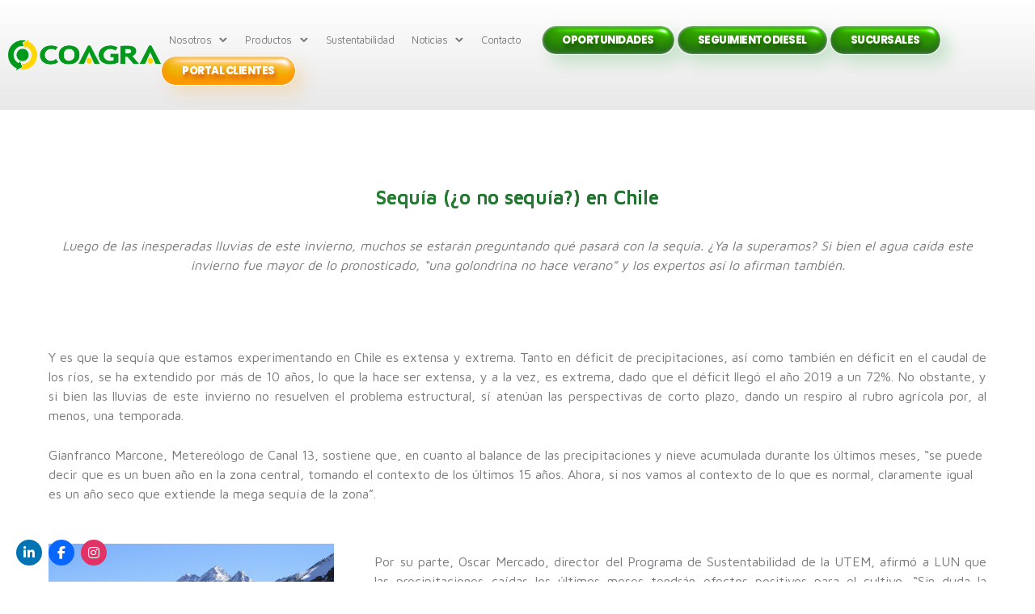

--- FILE ---
content_type: text/html; charset=UTF-8
request_url: https://coagra.cl/sequia-o-no-sequia-en-chile/
body_size: 28963
content:
<!doctype html>
<html class="no-js" lang="es-CL">
<head>
	<meta charset="utf-8">
	<meta http-equiv="X-UA-Compatible" content="IE=edge,chrome=1" >
	<meta name="viewport" content="user-scalable=no, width=device-width, initial-scale=1, maximum-scale=1" />
    <meta name="apple-mobile-web-app-capable" content="yes" />
    <!-- Global site tag (gtag.js) - Google Analytics -->
<script async src="https://www.googletagmanager.com/gtag/js?id=UA-127728092-1"></script>
<script>
  window.dataLayer = window.dataLayer || [];
  function gtag(){dataLayer.push(arguments);}
  gtag('js', new Date());

  gtag('config', 'UA-127728092-1');
</script>
	<title>Sequia o no Sequia en Chile &#8211; Coagra</title>
<meta name='robots' content='max-image-preview:large' />
<link rel='dns-prefetch' href='//fonts.googleapis.com' />
<link rel='dns-prefetch' href='//use.fontawesome.com' />
<link rel="alternate" type="application/rss+xml" title="Coagra &raquo; Feed" href="https://coagra.cl/feed/" />
<link rel="alternate" type="application/rss+xml" title="Coagra &raquo; Feed de comentarios" href="https://coagra.cl/comments/feed/" />
<link rel="alternate" title="oEmbed (JSON)" type="application/json+oembed" href="https://coagra.cl/wp-json/oembed/1.0/embed?url=https%3A%2F%2Fcoagra.cl%2Fsequia-o-no-sequia-en-chile%2F" />
<link rel="alternate" title="oEmbed (XML)" type="text/xml+oembed" href="https://coagra.cl/wp-json/oembed/1.0/embed?url=https%3A%2F%2Fcoagra.cl%2Fsequia-o-no-sequia-en-chile%2F&#038;format=xml" />
<style id='wp-img-auto-sizes-contain-inline-css' type='text/css'>
img:is([sizes=auto i],[sizes^="auto," i]){contain-intrinsic-size:3000px 1500px}
/*# sourceURL=wp-img-auto-sizes-contain-inline-css */
</style>
<style id='wp-emoji-styles-inline-css' type='text/css'>

	img.wp-smiley, img.emoji {
		display: inline !important;
		border: none !important;
		box-shadow: none !important;
		height: 1em !important;
		width: 1em !important;
		margin: 0 0.07em !important;
		vertical-align: -0.1em !important;
		background: none !important;
		padding: 0 !important;
	}
/*# sourceURL=wp-emoji-styles-inline-css */
</style>
<style id='wp-block-library-inline-css' type='text/css'>
:root{--wp-block-synced-color:#7a00df;--wp-block-synced-color--rgb:122,0,223;--wp-bound-block-color:var(--wp-block-synced-color);--wp-editor-canvas-background:#ddd;--wp-admin-theme-color:#007cba;--wp-admin-theme-color--rgb:0,124,186;--wp-admin-theme-color-darker-10:#006ba1;--wp-admin-theme-color-darker-10--rgb:0,107,160.5;--wp-admin-theme-color-darker-20:#005a87;--wp-admin-theme-color-darker-20--rgb:0,90,135;--wp-admin-border-width-focus:2px}@media (min-resolution:192dpi){:root{--wp-admin-border-width-focus:1.5px}}.wp-element-button{cursor:pointer}:root .has-very-light-gray-background-color{background-color:#eee}:root .has-very-dark-gray-background-color{background-color:#313131}:root .has-very-light-gray-color{color:#eee}:root .has-very-dark-gray-color{color:#313131}:root .has-vivid-green-cyan-to-vivid-cyan-blue-gradient-background{background:linear-gradient(135deg,#00d084,#0693e3)}:root .has-purple-crush-gradient-background{background:linear-gradient(135deg,#34e2e4,#4721fb 50%,#ab1dfe)}:root .has-hazy-dawn-gradient-background{background:linear-gradient(135deg,#faaca8,#dad0ec)}:root .has-subdued-olive-gradient-background{background:linear-gradient(135deg,#fafae1,#67a671)}:root .has-atomic-cream-gradient-background{background:linear-gradient(135deg,#fdd79a,#004a59)}:root .has-nightshade-gradient-background{background:linear-gradient(135deg,#330968,#31cdcf)}:root .has-midnight-gradient-background{background:linear-gradient(135deg,#020381,#2874fc)}:root{--wp--preset--font-size--normal:16px;--wp--preset--font-size--huge:42px}.has-regular-font-size{font-size:1em}.has-larger-font-size{font-size:2.625em}.has-normal-font-size{font-size:var(--wp--preset--font-size--normal)}.has-huge-font-size{font-size:var(--wp--preset--font-size--huge)}.has-text-align-center{text-align:center}.has-text-align-left{text-align:left}.has-text-align-right{text-align:right}.has-fit-text{white-space:nowrap!important}#end-resizable-editor-section{display:none}.aligncenter{clear:both}.items-justified-left{justify-content:flex-start}.items-justified-center{justify-content:center}.items-justified-right{justify-content:flex-end}.items-justified-space-between{justify-content:space-between}.screen-reader-text{border:0;clip-path:inset(50%);height:1px;margin:-1px;overflow:hidden;padding:0;position:absolute;width:1px;word-wrap:normal!important}.screen-reader-text:focus{background-color:#ddd;clip-path:none;color:#444;display:block;font-size:1em;height:auto;left:5px;line-height:normal;padding:15px 23px 14px;text-decoration:none;top:5px;width:auto;z-index:100000}html :where(.has-border-color){border-style:solid}html :where([style*=border-top-color]){border-top-style:solid}html :where([style*=border-right-color]){border-right-style:solid}html :where([style*=border-bottom-color]){border-bottom-style:solid}html :where([style*=border-left-color]){border-left-style:solid}html :where([style*=border-width]){border-style:solid}html :where([style*=border-top-width]){border-top-style:solid}html :where([style*=border-right-width]){border-right-style:solid}html :where([style*=border-bottom-width]){border-bottom-style:solid}html :where([style*=border-left-width]){border-left-style:solid}html :where(img[class*=wp-image-]){height:auto;max-width:100%}:where(figure){margin:0 0 1em}html :where(.is-position-sticky){--wp-admin--admin-bar--position-offset:var(--wp-admin--admin-bar--height,0px)}@media screen and (max-width:600px){html :where(.is-position-sticky){--wp-admin--admin-bar--position-offset:0px}}

/*# sourceURL=wp-block-library-inline-css */
</style><style id='global-styles-inline-css' type='text/css'>
:root{--wp--preset--aspect-ratio--square: 1;--wp--preset--aspect-ratio--4-3: 4/3;--wp--preset--aspect-ratio--3-4: 3/4;--wp--preset--aspect-ratio--3-2: 3/2;--wp--preset--aspect-ratio--2-3: 2/3;--wp--preset--aspect-ratio--16-9: 16/9;--wp--preset--aspect-ratio--9-16: 9/16;--wp--preset--color--black: #000000;--wp--preset--color--cyan-bluish-gray: #abb8c3;--wp--preset--color--white: #ffffff;--wp--preset--color--pale-pink: #f78da7;--wp--preset--color--vivid-red: #cf2e2e;--wp--preset--color--luminous-vivid-orange: #ff6900;--wp--preset--color--luminous-vivid-amber: #fcb900;--wp--preset--color--light-green-cyan: #7bdcb5;--wp--preset--color--vivid-green-cyan: #00d084;--wp--preset--color--pale-cyan-blue: #8ed1fc;--wp--preset--color--vivid-cyan-blue: #0693e3;--wp--preset--color--vivid-purple: #9b51e0;--wp--preset--gradient--vivid-cyan-blue-to-vivid-purple: linear-gradient(135deg,rgb(6,147,227) 0%,rgb(155,81,224) 100%);--wp--preset--gradient--light-green-cyan-to-vivid-green-cyan: linear-gradient(135deg,rgb(122,220,180) 0%,rgb(0,208,130) 100%);--wp--preset--gradient--luminous-vivid-amber-to-luminous-vivid-orange: linear-gradient(135deg,rgb(252,185,0) 0%,rgb(255,105,0) 100%);--wp--preset--gradient--luminous-vivid-orange-to-vivid-red: linear-gradient(135deg,rgb(255,105,0) 0%,rgb(207,46,46) 100%);--wp--preset--gradient--very-light-gray-to-cyan-bluish-gray: linear-gradient(135deg,rgb(238,238,238) 0%,rgb(169,184,195) 100%);--wp--preset--gradient--cool-to-warm-spectrum: linear-gradient(135deg,rgb(74,234,220) 0%,rgb(151,120,209) 20%,rgb(207,42,186) 40%,rgb(238,44,130) 60%,rgb(251,105,98) 80%,rgb(254,248,76) 100%);--wp--preset--gradient--blush-light-purple: linear-gradient(135deg,rgb(255,206,236) 0%,rgb(152,150,240) 100%);--wp--preset--gradient--blush-bordeaux: linear-gradient(135deg,rgb(254,205,165) 0%,rgb(254,45,45) 50%,rgb(107,0,62) 100%);--wp--preset--gradient--luminous-dusk: linear-gradient(135deg,rgb(255,203,112) 0%,rgb(199,81,192) 50%,rgb(65,88,208) 100%);--wp--preset--gradient--pale-ocean: linear-gradient(135deg,rgb(255,245,203) 0%,rgb(182,227,212) 50%,rgb(51,167,181) 100%);--wp--preset--gradient--electric-grass: linear-gradient(135deg,rgb(202,248,128) 0%,rgb(113,206,126) 100%);--wp--preset--gradient--midnight: linear-gradient(135deg,rgb(2,3,129) 0%,rgb(40,116,252) 100%);--wp--preset--font-size--small: 13px;--wp--preset--font-size--medium: 20px;--wp--preset--font-size--large: 36px;--wp--preset--font-size--x-large: 42px;--wp--preset--spacing--20: 0.44rem;--wp--preset--spacing--30: 0.67rem;--wp--preset--spacing--40: 1rem;--wp--preset--spacing--50: 1.5rem;--wp--preset--spacing--60: 2.25rem;--wp--preset--spacing--70: 3.38rem;--wp--preset--spacing--80: 5.06rem;--wp--preset--shadow--natural: 6px 6px 9px rgba(0, 0, 0, 0.2);--wp--preset--shadow--deep: 12px 12px 50px rgba(0, 0, 0, 0.4);--wp--preset--shadow--sharp: 6px 6px 0px rgba(0, 0, 0, 0.2);--wp--preset--shadow--outlined: 6px 6px 0px -3px rgb(255, 255, 255), 6px 6px rgb(0, 0, 0);--wp--preset--shadow--crisp: 6px 6px 0px rgb(0, 0, 0);}:where(.is-layout-flex){gap: 0.5em;}:where(.is-layout-grid){gap: 0.5em;}body .is-layout-flex{display: flex;}.is-layout-flex{flex-wrap: wrap;align-items: center;}.is-layout-flex > :is(*, div){margin: 0;}body .is-layout-grid{display: grid;}.is-layout-grid > :is(*, div){margin: 0;}:where(.wp-block-columns.is-layout-flex){gap: 2em;}:where(.wp-block-columns.is-layout-grid){gap: 2em;}:where(.wp-block-post-template.is-layout-flex){gap: 1.25em;}:where(.wp-block-post-template.is-layout-grid){gap: 1.25em;}.has-black-color{color: var(--wp--preset--color--black) !important;}.has-cyan-bluish-gray-color{color: var(--wp--preset--color--cyan-bluish-gray) !important;}.has-white-color{color: var(--wp--preset--color--white) !important;}.has-pale-pink-color{color: var(--wp--preset--color--pale-pink) !important;}.has-vivid-red-color{color: var(--wp--preset--color--vivid-red) !important;}.has-luminous-vivid-orange-color{color: var(--wp--preset--color--luminous-vivid-orange) !important;}.has-luminous-vivid-amber-color{color: var(--wp--preset--color--luminous-vivid-amber) !important;}.has-light-green-cyan-color{color: var(--wp--preset--color--light-green-cyan) !important;}.has-vivid-green-cyan-color{color: var(--wp--preset--color--vivid-green-cyan) !important;}.has-pale-cyan-blue-color{color: var(--wp--preset--color--pale-cyan-blue) !important;}.has-vivid-cyan-blue-color{color: var(--wp--preset--color--vivid-cyan-blue) !important;}.has-vivid-purple-color{color: var(--wp--preset--color--vivid-purple) !important;}.has-black-background-color{background-color: var(--wp--preset--color--black) !important;}.has-cyan-bluish-gray-background-color{background-color: var(--wp--preset--color--cyan-bluish-gray) !important;}.has-white-background-color{background-color: var(--wp--preset--color--white) !important;}.has-pale-pink-background-color{background-color: var(--wp--preset--color--pale-pink) !important;}.has-vivid-red-background-color{background-color: var(--wp--preset--color--vivid-red) !important;}.has-luminous-vivid-orange-background-color{background-color: var(--wp--preset--color--luminous-vivid-orange) !important;}.has-luminous-vivid-amber-background-color{background-color: var(--wp--preset--color--luminous-vivid-amber) !important;}.has-light-green-cyan-background-color{background-color: var(--wp--preset--color--light-green-cyan) !important;}.has-vivid-green-cyan-background-color{background-color: var(--wp--preset--color--vivid-green-cyan) !important;}.has-pale-cyan-blue-background-color{background-color: var(--wp--preset--color--pale-cyan-blue) !important;}.has-vivid-cyan-blue-background-color{background-color: var(--wp--preset--color--vivid-cyan-blue) !important;}.has-vivid-purple-background-color{background-color: var(--wp--preset--color--vivid-purple) !important;}.has-black-border-color{border-color: var(--wp--preset--color--black) !important;}.has-cyan-bluish-gray-border-color{border-color: var(--wp--preset--color--cyan-bluish-gray) !important;}.has-white-border-color{border-color: var(--wp--preset--color--white) !important;}.has-pale-pink-border-color{border-color: var(--wp--preset--color--pale-pink) !important;}.has-vivid-red-border-color{border-color: var(--wp--preset--color--vivid-red) !important;}.has-luminous-vivid-orange-border-color{border-color: var(--wp--preset--color--luminous-vivid-orange) !important;}.has-luminous-vivid-amber-border-color{border-color: var(--wp--preset--color--luminous-vivid-amber) !important;}.has-light-green-cyan-border-color{border-color: var(--wp--preset--color--light-green-cyan) !important;}.has-vivid-green-cyan-border-color{border-color: var(--wp--preset--color--vivid-green-cyan) !important;}.has-pale-cyan-blue-border-color{border-color: var(--wp--preset--color--pale-cyan-blue) !important;}.has-vivid-cyan-blue-border-color{border-color: var(--wp--preset--color--vivid-cyan-blue) !important;}.has-vivid-purple-border-color{border-color: var(--wp--preset--color--vivid-purple) !important;}.has-vivid-cyan-blue-to-vivid-purple-gradient-background{background: var(--wp--preset--gradient--vivid-cyan-blue-to-vivid-purple) !important;}.has-light-green-cyan-to-vivid-green-cyan-gradient-background{background: var(--wp--preset--gradient--light-green-cyan-to-vivid-green-cyan) !important;}.has-luminous-vivid-amber-to-luminous-vivid-orange-gradient-background{background: var(--wp--preset--gradient--luminous-vivid-amber-to-luminous-vivid-orange) !important;}.has-luminous-vivid-orange-to-vivid-red-gradient-background{background: var(--wp--preset--gradient--luminous-vivid-orange-to-vivid-red) !important;}.has-very-light-gray-to-cyan-bluish-gray-gradient-background{background: var(--wp--preset--gradient--very-light-gray-to-cyan-bluish-gray) !important;}.has-cool-to-warm-spectrum-gradient-background{background: var(--wp--preset--gradient--cool-to-warm-spectrum) !important;}.has-blush-light-purple-gradient-background{background: var(--wp--preset--gradient--blush-light-purple) !important;}.has-blush-bordeaux-gradient-background{background: var(--wp--preset--gradient--blush-bordeaux) !important;}.has-luminous-dusk-gradient-background{background: var(--wp--preset--gradient--luminous-dusk) !important;}.has-pale-ocean-gradient-background{background: var(--wp--preset--gradient--pale-ocean) !important;}.has-electric-grass-gradient-background{background: var(--wp--preset--gradient--electric-grass) !important;}.has-midnight-gradient-background{background: var(--wp--preset--gradient--midnight) !important;}.has-small-font-size{font-size: var(--wp--preset--font-size--small) !important;}.has-medium-font-size{font-size: var(--wp--preset--font-size--medium) !important;}.has-large-font-size{font-size: var(--wp--preset--font-size--large) !important;}.has-x-large-font-size{font-size: var(--wp--preset--font-size--x-large) !important;}
/*# sourceURL=global-styles-inline-css */
</style>

<style id='classic-theme-styles-inline-css' type='text/css'>
/*! This file is auto-generated */
.wp-block-button__link{color:#fff;background-color:#32373c;border-radius:9999px;box-shadow:none;text-decoration:none;padding:calc(.667em + 2px) calc(1.333em + 2px);font-size:1.125em}.wp-block-file__button{background:#32373c;color:#fff;text-decoration:none}
/*# sourceURL=/wp-includes/css/classic-themes.min.css */
</style>
<link rel='stylesheet' id='gdprmagnificpopup-css' href='https://coagra.cl/wp-content/plugins/be-gdpr/public/css/magnific-popup.css?ver=1.1.6' type='text/css' media='all' />
<link rel='stylesheet' id='be-gdpr-css' href='https://coagra.cl/wp-content/plugins/be-gdpr/public/css/be-gdpr-public.css?ver=1.1.6' type='text/css' media='all' />
<link rel='stylesheet' id='be-grid-portfolio-css' href='https://coagra.cl/wp-content/plugins/be-grid/css/be-grid.min.css?ver=1.2.9' type='text/css' media='all' />
<link rel='stylesheet' id='contact-form-7-css' href='https://coagra.cl/wp-content/plugins/contact-form-7/includes/css/styles.css?ver=6.1.4' type='text/css' media='all' />
<link rel='stylesheet' id='tatsu-main-css' href='https://coagra.cl/wp-content/plugins/tatsu/public/css/tatsu.min.css?ver=3.5.3' type='text/css' media='all' />
<link rel='stylesheet' id='exponent-modules-css' href='https://coagra.cl/wp-content/plugins/exponent-modules/public/css/exponent-modules.min.css?ver=2.1.7' type='text/css' media='all' />
<link rel='stylesheet' id='typehub-css' href='https://coagra.cl/wp-content/plugins/tatsu/includes/typehub/public/css/typehub-public.css?ver=2.0.6' type='text/css' media='all' />
<link rel='stylesheet' id='typehub-google-fonts-css' href='//fonts.googleapis.com/css?family=Maven+Pro%3A600%2C400%2C500%2C700%7CPoppins%3A800%7CMaven+Pro%3A600%2C400%2C200%2C500&#038;ver=1.0' type='text/css' media='all' />
<link rel='stylesheet' id='font_awesome_brands-css' href='https://coagra.cl/wp-content/plugins/tatsu/includes/icons/font_awesome/brands.css?ver=1fe53a7a2b7358de1462d761e469891b' type='text/css' media='all' />
<link rel='stylesheet' id='tatsu_icons-css' href='https://coagra.cl/wp-content/plugins/tatsu/includes/icons/tatsu_icons/tatsu-icons.css?ver=1fe53a7a2b7358de1462d761e469891b' type='text/css' media='all' />
<link rel='stylesheet' id='rt-fontawsome-css' href='https://coagra.cl/wp-content/plugins/the-post-grid/assets/vendor/font-awesome/css/font-awesome.min.css?ver=7.8.8' type='text/css' media='all' />
<link rel='stylesheet' id='rt-tpg-css' href='https://coagra.cl/wp-content/plugins/the-post-grid/assets/css/thepostgrid.min.css?ver=7.8.8' type='text/css' media='all' />
<link rel='stylesheet' id='wpsr_main_css-css' href='https://coagra.cl/wp-content/plugins/wp-socializer/public/css/wpsr.min.css?ver=7.9' type='text/css' media='all' />
<link rel='stylesheet' id='wpsr_fa_icons-css' href='https://use.fontawesome.com/releases/v6.7.2/css/all.css?ver=7.9' type='text/css' media='all' />
<link rel='stylesheet' id='exponent-core-icons-css' href='https://coagra.cl/wp-content/themes/exponent/fonts/icons.css?ver=1.2.9.2' type='text/css' media='all' />
<link rel='stylesheet' id='exponent-vendor-css' href='https://coagra.cl/wp-content/themes/exponent/css/vendor/vendor.css?ver=1.2.9.2' type='text/css' media='all' />
<link rel='stylesheet' id='exponent-main-css-css' href='https://coagra.cl/wp-content/themes/exponent/css/main.css?ver=1.2.9.2' type='text/css' media='all' />
<link rel='stylesheet' id='exponent-style-css-css' href='https://coagra.cl/wp-content/themes/exponent/style.css?ver=1.2.9.2' type='text/css' media='all' />
<link rel='stylesheet' id='ms-main-css' href='https://coagra.cl/wp-content/plugins/masterslider/public/assets/css/masterslider.main.css?ver=3.5.0' type='text/css' media='all' />
<link rel='stylesheet' id='ms-custom-css' href='https://coagra.cl/wp-content/uploads/masterslider/custom.css?ver=1.2' type='text/css' media='all' />
<script type="text/javascript" src="https://coagra.cl/wp-includes/js/jquery/jquery.min.js?ver=3.7.1" id="jquery-core-js"></script>
<script type="text/javascript" src="https://coagra.cl/wp-includes/js/jquery/jquery-migrate.min.js?ver=3.4.1" id="jquery-migrate-js"></script>
<script type="text/javascript" id="be-gdpr-js-extra">
/* <![CDATA[ */
var beGdprConcerns = {"youtube":{"label":"Youtube","description":"Consent to display content from YouTube.","required":false},"vimeo":{"label":"Vimeo","description":"Consent to display content from Vimeo.","required":false},"gmaps":{"label":"Google Maps","description":"Consent to display content from Google Maps.","required":false},"spotify":{"label":"Spotify","description":"Consent to display content from Spotify.","required":false},"soundcloud":{"label":"Sound Cloud","description":"Consent to display content from Sound Cloud.","required":false}};
//# sourceURL=be-gdpr-js-extra
/* ]]> */
</script>
<script type="text/javascript" src="https://coagra.cl/wp-content/plugins/be-gdpr/public/js/be-gdpr-public.js?ver=1.1.6" id="be-gdpr-js"></script>
<script type="text/javascript" src="https://coagra.cl/wp-content/plugins/tatsu/includes/typehub/public/js/webfont.min.js?ver=1fe53a7a2b7358de1462d761e469891b" id="webfontloader-js"></script>
<script type="text/javascript" src="https://coagra.cl/wp-content/themes/exponent/js/vendor/modernizr.js?ver=1fe53a7a2b7358de1462d761e469891b" id="modernizr-js"></script>
<link rel="https://api.w.org/" href="https://coagra.cl/wp-json/" /><link rel="alternate" title="JSON" type="application/json" href="https://coagra.cl/wp-json/wp/v2/pages/2223" /><link rel="EditURI" type="application/rsd+xml" title="RSD" href="https://coagra.cl/xmlrpc.php?rsd" />

<link rel="canonical" href="https://coagra.cl/sequia-o-no-sequia-en-chile/" />
<link rel='shortlink' href='https://coagra.cl/?p=2223' />
<script>var ms_grabbing_curosr='https://coagra.cl/wp-content/plugins/masterslider/public/assets/css/common/grabbing.cur',ms_grab_curosr='https://coagra.cl/wp-content/plugins/masterslider/public/assets/css/common/grab.cur';</script>
<meta name="generator" content="MasterSlider 3.5.0 - Responsive Touch Image Slider" />
        <style>
            :root {
                --tpg-primary-color: #fdcf27;
                --tpg-secondary-color: #fdcf27;
                --tpg-primary-light: #c4d0ff
            }

                        body .rt-tpg-container .rt-loading,
            body #bottom-script-loader .rt-ball-clip-rotate {
                color: #fdcf27 !important;
            }

                    </style>
		<style id="be-dynamic-css" type="text/css"> 
/****************************************************
Header Styles
*****************************************************/

.exponent-menu li a:hover,
.exponent-menu li.current-menu-item > a,
.exponent-mobile-menu li a:hover,
.exponent-mobile-menu li.current-menu-item > a,
.exponent-menu > ul > li:hover > a,
.exponent-menu .exponent-sub-menu > li:hover > a{
  color:  rgba(45,142,56,1);
}
.exponent-menu > ul > li:hover > .exponent-sub-menu-indicator svg polyline,
.exponent-menu .exponent-sub-menu > li:hover svg polyline {
  stroke : rgba(45,142,56,1);
}
/**
 * Common Styles
 */
blockquote {
  border-left: 4px solid rgba(45,142,56,1);
}
a {
  color : rgba(45,142,56,1);
}

.flickity-page-dots .dot.is-selected {
  background : rgba(45,142,56,1);
}

/**
 * Form Styles
 */ 

.exp-form-border {
  background-color : rgba(45,142,56,1);
}
.exp-form-border-with-underline .exp-form-field-active .exp-form-field-label {
   color : rgba(45,142,56,1); 
}

.exp-form-rounded input:not([type = "submit"]):focus,
.exp-form-rounded textarea:focus,
.exp-form-rounded select:focus {
   border-color : rgba(45,142,56,1);
}
.exp-form-pill input:not([type = "submit"]):focus,
.exp-form-pill textarea:focus,
.exp-form-pill select:focus {
  border-color : rgba(45,142,56,1);
}


.exp-form-pill input:not([type = "submit"]),
.exp-form-pill textarea,
.exp-form-pill select,
.exp-form-rounded input,
.exp-form-rounded textarea,
.exp-form-rounded select {
    background-color : #f8f8f8;
}

input[ type = "submit" ] {
  color : #ffffff;
  background : rgba(45,142,56,1);
}

/**
 * Posts Styles
 */


.exp-post-categories-normal a:hover,
.exp-post-title a:hover,
.exp-post-author .exp-post-author-name:hover {
    color : rgba(45,142,56,1);
}

.pages_list a {
  background: rgba(232,159,60,1);
  color: #ffffff;
}

.pages_list a:hover {
  background: rgba(45,142,56,1);
  color: #ffffff;
}

.exp-categories-post-count {
  color : rgba(45,142,56,1);
}

.exp-archive-post-count {
  color : rgba(45,142,56,1);
}

.widget_calendar tbody a {
  color : rgba(45,142,56,1);
}

.exp-read-more.exp-read-more-underlined::after {
  background : rgba(45,142,56,1);
}

.exp-posts-nav {
   padding-top : 20px;
   padding-bottom : 20px;
}

.exp-home-grid-icon {
  color : rgba(232,159,60,1);
}

.exp-read-more-underlined {
  color : rgba(232,159,60,1);
}
.exp-read-more-underlined::before {
  color : rgba(232,159,60,1);
}
.exp-read-more-underlined:hover {
  color : rgba(45,142,56,1);
}
.exp-read-more-underlined:hover::after {
  color : rgba(45,142,56,1);
}

/**
 * anchor styles
 */

  .menu-item.current-menu-item > a {
    color : rgba(45,142,56,1);
  }

 .exp-breadcrumbs a:hover,
 .widget a:hover {
   color : rgba(45,142,56,1);
 }
 .widget .tag-cloud-link:hover {
   background : rgba(45,142,56,1);
 }

.exp-post-single-footer-author {
   background : #ffffff;
}

.exp-pagination .page-numbers:not(.current):hover {
  background : #f8f8f8;
}

.exp-post-single-footer-tags .exp-term:hover,
.exp-pagination .current {
  color : #ffffff;
  background : rgba(45,142,56,1);
}
.exp-pagination .current {
  border-color:  rgba(45,142,56,1);
  box-shadow : 0 7px 14px -6px rgba(45,142,56,1);
}
.exp-pagination a:hover {
  color : rgba(45,142,56,1);
}

/**
 * Comments
 */
#cancel-comment-reply-link:hover,
.exp-comment-reply:hover {
  color : rgba(45,142,56,1);
}

/**
 * Widgets
 */
.exp-archive-post-count,
.exp-categories-post-count {
  background : #f8f8f8;
}
.exp-archive-widget-link:hover a {
  color : rgba(45,142,56,1)}
.exp-archive-widget-link:hover .exp-archive-post-count {
  background : rgba(45,142,56,1);
  color : #ffffff;
}
.exp-categories-widget-link:hover > a {
  color : rgba(45,142,56,1);
}
.exp-categories-widget-link:hover > .exp-categories-post-count {
  color : #ffffff;
  background : rgba(45,142,56,1);
}
.widget_calendar tbody a {
  background : #f8f8f8;
}
#wp-calendar caption {
  color: rgba(232,159,60,1);
}
.widget_calendar tbody a:hover {
  color : #ffffff;
  background : rgba(45,142,56,1);
}
.tagcloud .tag-cloud-link {
  background : #f8f8f8;
}
.tagcloud .tag-cloud-link:hover {
  color : #ffffff;
  background : rgba(45,142,56,1);
}

/**
 * Accordion Module
 */
.accordion-head:hover {
    color: rgba(45,142,56,1);
}

/** Loader color */
.exp-subscribe-loader-inner {
  border-color : #f8f8f8;
  border-left-color : rgba(45,142,56,1);
}

#be-themes-page-loader .style-spin{
    border: 7px solid rgba(45,142,56,0.3);
    border-top-color: rgba(45,142,56,1);
}

#be-themes-page-loader .style-ring div{
	border: 6px solid rgba(45,142,56,0.6);
	border-color:rgba(45,142,56,0.6) transparent transparent transparent;
}

#be-themes-page-loader .style-ellipsis div {
	background:rgba(45,142,56,1);
}

#be-themes-page-loader .style-ripple div {
	border: 4px solid rgba(45,142,56,1);
}

/**
 * Back to Top
 */
#be-themes-back-to-top {
   background : rgba(45,142,56,1);
   color : #ffffff;
}

/**
 * Backgrounds
 */

  body {
      background : rgba(255, 255, 255, 1)  }

/**
 * Entry Header
 */
  .exp-entry-header {
    background : #F5F6FA;
    color : #313233;
    padding-top : 80px;
    padding-bottom : 80px;
  }
  .exp-entry-header .exp-post-entry-title {
    color : #313233;
  }

  .exp-breadcrumbs {
    color : 1;
  }


/**
 * Search Form
 */
.search:focus ~ .exp-searchform-icon,
.exp-form-field-active .exp-searchform-icon {
    color : rgba(45,142,56,1);
}

/**
 * Woocommerce
 */

.woocommerce-orders-table a:hover {
  color : rgba(45,142,56,1);
}

.woocommerce-table--order-downloads td a:hover {
  color : rgba(45,142,56,1);
}

.exp-quick-view {
  background : rgba(45,142,56,1);
  color : #ffffff;
}

.exp-wc-price-cart-wrap .exp-add-to-cart {
  color : rgba(45,142,56,1);
}

.exp-wc-meta-value a:hover {
  color : rgba(45,142,56,1);
}

.single_add_to_cart_button {
  color : #ffffff;
  background : rgba(45,142,56,1);
}
.single_add_to_cart_button:hover {
  color : rgba(45,142,56,1);
  background : #ffffff;
  border : 1px solid rgba(45,142,56,1);
}

.wc-tabs .active {
  color : rgba(45,142,56,1);
  border-bottom : 2px solid rgba(45,142,56,1);
}

.exp-product-categories a:hover {
  color : rgba(45,142,56,1);
}

.products .exp-product-title a:hover {
  color : rgba(45,142,56,1);
}

.exp-add-to-wishlist-icon:hover,
.exp-already-in-wishlist {
  color : rgba(45,142,56,1);
}
.products .exp-already-in-wishlist-icon {
  color : rgba(45,142,56,1);
}
.exp-wc-product-info-inner .exp-add-to-wishlist:hover { 
  color : rgba(45,142,56,1);
}

.exp-wc-add-to-cart-icon:hover {
  color : rgba(45,142,56,1);
}

.exp-wc-quickview .product_title:hover {
  color : rgba(45,142,56,1);
}

.woocommerce-mini-cart__buttons a {
   color : #ffffff;
   background : rgba(45,142,56,1);
}
.woocommerce-mini-cart__buttons a:hover {
  color : rgba(45,142,56,1);
  background  : #ffffff;
  border-color : rgba(45,142,56,1);
}

.woocommerce-mini-cart__buttons .checkout {
  color : rgba(45,142,56,1);
  background  : #ffffff;
}
.woocommerce-mini-cart__buttons .checkout:hover {
  color : #ffffff;
  background : rgba(45,142,56,1);
}

.exp-wc-cart-product-title:hover {
  color : rgba(45,142,56,1);
}

.grouped_form a:hover {
  color : rgba(45,142,56,1);
}

.product-categories .cat-item a:hover {
    color: rgba(45,142,56,1);
}
.product-categories .cat-item a:hover + .count > .exp-categories-post-count {
    background: rgba(45,142,56,1);
    color : #ffffff;
}

.widget .price_slider {
  background : #f8f8f8;
}

.ui-slider-handle,
.ui-slider-range {
  border-color : rgba(45,142,56,1);
}

.price_slider_amount button {
  background : rgba(45,142,56,1);
}

.woocommerce-widget-layered-nav-list__item .count {
  color : rgba(45,142,56,1);
}
.woocommerce-widget-layered-nav-list__item .count {
  background : #f8f8f8;
}
.woocommerce-widget-layered-nav-list__item > a:hover {
  color : rgba(45,142,56,1);
}
.woocommerce-widget-layered-nav-list__item > a:hover + .count {
  background : rgba(45,142,56,1);
  color : #ffffff;
}

.widget_layered_nav_filters .chosen {
  color : #ffffff;
  background  : rgba(45,142,56,1);
}

.woocommerce-cart-form__contents .product-name a:hover,
.wishlist_table .product-name a:hover {
  color : rgba(45,142,56,1);
}

.coupon button {
  color : #ffffff;
  background : rgba(45,142,56,1);
}

button[name = "calc_shipping"] {
  color : #ffffff;
  background : rgba(45,142,56,1);
}

.cart_totals .checkout-button {
  color : #ffffff;
  background : rgba(45,142,56,1);
}

.woocommerce-form-coupon button[name = "apply_coupon"] {
  color : #ffffff;
  background : rgba(45,142,56,1);
}

.woocommerce-shipping-fields input:focus,
.woocommerce-billing-fields input:focus,
.woocommerce-form-login input:focus,
.woocommerce-form-register input:focus,
.woocommerce-form-coupon input:focus,
.woocommerce-address-fields input:focus, 
.woocommerce-EditAccountForm input:focus {
  border-color : rgba(45,142,56,1);
}

.woocommerce-additional-fields textarea:focus {
  border-color : rgba(45,142,56,1); 
}

button[name = "woocommerce_checkout_place_order"] {
  color : #ffffff;
  background : rgba(45,142,56,1);
}

.woocommerce-table--order-details .product-name a:hover {
    color : rgba(45,142,56,1);
}

.woocommerce-MyAccount-navigation-link:hover {
  color : rgba(45,142,56,1);
}

.woocommerce-orders-table .woocommerce-orders-table__cell-order-number a {
  color : rgba(45,142,56,1);
}

.woocommerce-account .woocommerce-Address-title a {
  color : rgba(45,142,56,1);
}

.woocommerce-review__verified.verified {
    background : #f8f8f8;
}

.woocommerce-form-login button[name="login"],
.woocommerce-form-register button[name="register"] {
  color : #ffffff;
  background : rgba(45,142,56,1);
}

.woocommerce-address-fields button[name = "save_address"],
.woocommerce-EditAccountForm button[name = "save_account_details"] {
  color : #ffffff;
  background : rgba(45,142,56,1);
}

.woocommerce-form-coupon-toggle .showcoupon,
.woocommerce-form-login-toggle .showlogin,
.lost_password a,
.exp-wc-product-share-icons .custom-share-button,
.yith-wcwl-share a {
  color : rgba(232,159,60,1);
}

.exponent-cart-count {
  background : rgba(45,142,56,1);
  color : #ffffff;
}

/**
 * Portfolio details btn
 */
.be-portfolio-details .mediumbtn {
  background: rgba(45,142,56,1);
  color:#ffffff;
}

.home-grid-icon:hover span {
  background : rgba(45,142,56,1);
} </style><meta name="generator" content="Powered by Slider Revolution 6.5.8 - responsive, Mobile-Friendly Slider Plugin for WordPress with comfortable drag and drop interface." />
<style rel="stylesheet" id="typehub-output">h1,.h1{font-family:"Maven Pro",-apple-system,BlinkMacSystemFont,'Segoe UI',Roboto,Oxygen-Sans,Ubuntu,Cantarell,'Helvetica Neue',sans-serif;font-weight:600;font-style:normal;font-size:46px;text-transform:none;letter-spacing:-0.014em;line-height:52px;color:rgba(122,122,122,1)}h2,.h2{font-family:"Maven Pro",-apple-system,BlinkMacSystemFont,'Segoe UI',Roboto,Oxygen-Sans,Ubuntu,Cantarell,'Helvetica Neue',sans-serif;font-weight:600;font-style:normal;font-size:36px;text-transform:none;letter-spacing:-0.01em;line-height:40px;color:rgba(122,122,122,1)}h3,.h3{font-family:"Maven Pro",-apple-system,BlinkMacSystemFont,'Segoe UI',Roboto,Oxygen-Sans,Ubuntu,Cantarell,'Helvetica Neue',sans-serif;font-weight:600;font-style:normal;font-size:32px;text-transform:none;letter-spacing:-0.01em;line-height:36px;color:rgba(122,122,122,1)}h4,.h4{font-family:"Maven Pro",-apple-system,BlinkMacSystemFont,'Segoe UI',Roboto,Oxygen-Sans,Ubuntu,Cantarell,'Helvetica Neue',sans-serif;font-weight:600;font-style:normal;font-size:24px;text-transform:none;letter-spacing:-0.01em;line-height:36px;color:rgba(122,122,122,1)}h5,.exp-wc-cart-collaterals-inner .cart_totals h2,.woocommerce-billing-fields h3,.exp-wc-cart-title,#ship-to-different-address,.woocommerce-customer-details .woocommerce-column__title,.woocommerce-account.woocommerce-edit-address h3,#order_review_heading,.exp-posts-nav-post-title,.h5{font-family:"Maven Pro",-apple-system,BlinkMacSystemFont,'Segoe UI',Roboto,Oxygen-Sans,Ubuntu,Cantarell,'Helvetica Neue',sans-serif;font-weight:600;font-style:normal;font-size:22px;text-transform:none;letter-spacing:-0.01em;line-height:30px;color:rgba(122,122,122,1)}h6,.testimonial-author-role.h6-font,.menu-card-title,.menu-card-item-price,.slider-counts,.woocommerce-mini-cart__total strong,.variations .label,.exp-wc-meta-label,.exp-wc-shop-attribute-label,.cart_totals h2,.woocommerce-orders-table th,.upsells>h2,.related>h2,.woocommerce-table--order-details thead th,.woocommerce-orders-table a,.wc_payment_method label,.woocommerce-checkout-review-order thead th,.wishlist_table th,.exp-wc-product-share-label,.yith-wcwl-share-title,.woocommerce-Reviews #reply-title,.woocommerce-checkout-review-order tfoot .woocommerce-Price-amount,.stock,.woocommerce-table--order-details tfoot .woocommerce-Price-amount,.woocommerce-Address-title a,.wc-tabs,.exp-wc-review-author,a.bbp-forum-title,#bbpress-forums fieldset.bbp-form label,.bbp-topic-title a.bbp-topic-permalink,#bbpress-forums ul.forum-titles li,#bbpress-forums ul.bbp-replies li.bbp-header,.h6{font-family:"Maven Pro",-apple-system,BlinkMacSystemFont,'Segoe UI',Roboto,Oxygen-Sans,Ubuntu,Cantarell,'Helvetica Neue',sans-serif;font-weight:600;font-style:normal;font-size:15px;text-transform:none;letter-spacing:-0.01em;line-height:20px;color:#343638}body,.special-heading-wrap .caption-wrap .body-font,.body{font-family:"Maven Pro",-apple-system,BlinkMacSystemFont,'Segoe UI',Roboto,Oxygen-Sans,Ubuntu,Cantarell,'Helvetica Neue',sans-serif;font-weight:400;font-style:normal;font-size:16px;text-transform:none;letter-spacing:0;line-height:24px;color:#77797d}.exp-countdown-wrap .countdown-amount{font-family:"Maven Pro",-apple-system,BlinkMacSystemFont,'Segoe UI',Roboto,Oxygen-Sans,Ubuntu,Cantarell,'Helvetica Neue',sans-serif;font-size:50px;line-height:2;letter-spacing:0;font-weight:400;font-style:normal}.exp-countdown-wrap .countdown-period{font-family:"Maven Pro",-apple-system,BlinkMacSystemFont,'Segoe UI',Roboto,Oxygen-Sans,Ubuntu,Cantarell,'Helvetica Neue',sans-serif;font-size:15px;line-height:1.7em;letter-spacing:0;font-weight:400;font-style:normal;text-transform:none}.tatsu-wp-forms div.wpforms-container-full .wpforms-form label.wpforms-field-label{font-family:"Maven Pro",-apple-system,BlinkMacSystemFont,'Segoe UI',Roboto,Oxygen-Sans,Ubuntu,Cantarell,'Helvetica Neue',sans-serif;font-size:12px;line-height:1em;color:rgba(155,155,155,1);letter-spacing:0;font-weight:400;font-style:normal;text-transform:none}.tatsu-wp-forms div.wpforms-container-full .wpforms-form select,.tatsu-wp-forms div.wpforms-container-full .wpforms-form input:not([type = "submit"]),.tatsu-wp-forms div.wpforms-container-full .wpforms-form label.wpforms-field-label-inline{font-family:"Maven Pro",-apple-system,BlinkMacSystemFont,'Segoe UI',Roboto,Oxygen-Sans,Ubuntu,Cantarell,'Helvetica Neue',sans-serif;font-size:12px;line-height:0;color:rgba(74,74,74,1);letter-spacing:0;font-weight:600;font-style:normal;text-transform:none}.tatsu-wp-forms div.wpforms-container-full .wpforms-form label.wpforms-field-sublabel{font-family:"Maven Pro",-apple-system,BlinkMacSystemFont,'Segoe UI',Roboto,Oxygen-Sans,Ubuntu,Cantarell,'Helvetica Neue',sans-serif;font-size:12px;line-height:1em;color:rgba(155,155,155,1);letter-spacing:0;font-weight:200;font-style:normal;text-transform:none}.widget_recent_comments a,.widget_rss .rsswidget,.widget_rss cite,.cart_totals th,.woocommerce-checkout-review-order-table tfoot th,.woocommerce-table--order-details tfoot th,.exp-recent-posts-widget-post-title,.widget_recent_entries a,.h7{font-family:"Maven Pro",-apple-system,BlinkMacSystemFont,'Segoe UI',Roboto,Oxygen-Sans,Ubuntu,Cantarell,'Helvetica Neue',sans-serif;font-weight:600;font-style:normal;font-size:14px;text-transform:none;letter-spacing:-0.01em;line-height:22px;color:#343638}.h8{font-family:"Maven Pro",-apple-system,BlinkMacSystemFont,'Segoe UI',Roboto,Oxygen-Sans,Ubuntu,Cantarell,'Helvetica Neue',sans-serif;font-weight:600;font-style:normal;font-size:12px;text-transform:none;letter-spacing:0;line-height:16px;color:rgba(0,0,0,0.45)}.exp-posts-nav-post-location,.exp-read-more-underlined,.pages_list a,.h9{font-family:"Maven Pro",-apple-system,BlinkMacSystemFont,'Segoe UI',Roboto,Oxygen-Sans,Ubuntu,Cantarell,'Helvetica Neue',sans-serif;font-weight:600;font-style:normal;font-size:11px;text-transform:uppercase;letter-spacing:1px;line-height:14px;color:rgba(0,0,0,0.45)}.body_1{font-family:"Maven Pro",-apple-system,BlinkMacSystemFont,'Segoe UI',Roboto,Oxygen-Sans,Ubuntu,Cantarell,'Helvetica Neue',sans-serif;font-weight:400;font-style:normal;font-size:15px;text-transform:none;letter-spacing:0;line-height:25px;color:#848991}.body_2{font-family:"Maven Pro",-apple-system,BlinkMacSystemFont,'Segoe UI',Roboto,Oxygen-Sans,Ubuntu,Cantarell,'Helvetica Neue',sans-serif;font-weight:400;font-style:normal;font-size:20px;text-transform:none;letter-spacing:0;line-height:32px;color:#848991}blockquote,.quote{font-family:"Maven Pro",-apple-system,BlinkMacSystemFont,'Segoe UI',Roboto,Oxygen-Sans,Ubuntu,Cantarell,'Helvetica Neue',sans-serif;font-weight:400;font-style:normal;font-size:21px;text-transform:none;letter-spacing:-0.01em;line-height:35px;color:#343638}.exp-post-entry-title{font-family:"Maven Pro",-apple-system,BlinkMacSystemFont,'Segoe UI',Roboto,Oxygen-Sans,Ubuntu,Cantarell,'Helvetica Neue',sans-serif;font-weight:600;font-style:normal;font-size:32px;text-transform:none;letter-spacing:-0.01em;line-height:46px;color:#343638}.exp-posts-nav-post-title{font-family:"Maven Pro",-apple-system,BlinkMacSystemFont,'Segoe UI',Roboto,Oxygen-Sans,Ubuntu,Cantarell,'Helvetica Neue',sans-serif;font-weight:600;font-style:normal;font-size:17px;text-transform:none;letter-spacing:0;line-height:30px;color:#343638}.tatsu-button,input[type = "submit"],button[type="submit"],.cart_totals a.checkout-button{font-family:"Poppins",-apple-system,BlinkMacSystemFont,'Segoe UI',Roboto,Oxygen-Sans,Ubuntu,Cantarell,'Helvetica Neue',sans-serif;font-weight:800;font-style:normal}.smallbtn,.exp-success-message__content a{font-size:13px;line-height:13px;letter-spacing:-0.5px;text-transform:uppercase}.mediumbtn,input[type = "submit"],div.wpforms-container-full .wpforms-form .wpforms-submit-container button[type=submit],.woocommerce-mini-cart__buttons a,.woocommerce-address-fields button[name = "save_address"],.woocommerce-EditAccountForm button[name = "save_account_details"],.exp-quick-view,.single_add_to_cart_button,.coupon button,button[name = "calc_shipping"],.woocommerce-form-coupon button[name = "apply_coupon"],.woocommerce-form-login button[name="login"],.woocommerce-form-register button[name="register"]{font-size:12px;line-height:12px;letter-spacing:0;text-transform:none}.largebtn,.cart_totals .checkout-button,button[name = "woocommerce_checkout_place_order"]{font-size:13px;line-height:13px;letter-spacing:0;text-transform:none}.x-largebtn{font-size:14px;line-height:14px;letter-spacing:0;text-transform:none}.tatsu-button-wrap.blockbtn .tatsu-button,.tatsu-button.blockbtn{font-size:14px;line-height:14px;letter-spacing:0;text-transform:none}.tatsu-animated-link-inner{font-family:"Maven Pro",-apple-system,BlinkMacSystemFont,'Segoe UI',Roboto,Oxygen-Sans,Ubuntu,Cantarell,'Helvetica Neue',sans-serif;font-size:12px;line-height:12px;color:#343638;letter-spacing:1px;font-weight:600;font-style:normal;text-transform:none}.exp-form input:not([type = "submit"]),.exp-form textarea,.exp-form select,input,select,textarea,.select2-container--default .select2-selection--single .select2-selection__rendered,.select2-container--default .select2-selection--single .select2-selection__rendered{font-family:"Maven Pro",-apple-system,BlinkMacSystemFont,'Segoe UI',Roboto,Oxygen-Sans,Ubuntu,Cantarell,'Helvetica Neue',sans-serif;font-size:12px;line-height:0;color:rgba(74,74,74,1);letter-spacing:0;font-weight:600;font-style:normal;text-transform:none}.exp-form label,.exp-form ::-webkit-input-placeholder,.exp-searchform-icon{font-family:"Maven Pro",-apple-system,BlinkMacSystemFont,'Segoe UI',Roboto,Oxygen-Sans,Ubuntu,Cantarell,'Helvetica Neue',sans-serif;font-size:12px;line-height:0;color:rgba(0,0,0,1);letter-spacing:0;font-weight:600;font-style:normal;text-transform:none}.exp-posts-loop .exp-post-title{font-family:"Maven Pro",-apple-system,BlinkMacSystemFont,'Segoe UI',Roboto,Oxygen-Sans,Ubuntu,Cantarell,'Helvetica Neue',sans-serif;font-size:35px;font-weight:600;font-style:normal;line-height:46px;color:#343638;letter-spacing:-0.01em;text-transform:none}.be-grid .exp-post-title{font-family:"Maven Pro",-apple-system,BlinkMacSystemFont,'Segoe UI',Roboto,Oxygen-Sans,Ubuntu,Cantarell,'Helvetica Neue',sans-serif;font-size:22px;font-weight:600;font-style:normal;line-height:34px;color:#343638;letter-spacing:-0.01em;text-transform:none}.exp-posts-loop .exp-post-content{font-family:"Maven Pro",-apple-system,BlinkMacSystemFont,'Segoe UI',Roboto,Oxygen-Sans,Ubuntu,Cantarell,'Helvetica Neue',sans-serif;font-size:16px;line-height:28px;color:#848991;letter-spacing:0;font-weight:400;font-style:normal;text-transform:none}.exp-posts-loop .exp-post-categories,.exp-posts-loop.exp-posts-loop-style3 .exp-post-categories-labeled,.exp-posts-loop.exp-posts-loop-style7 .exp-post-categories-labeled{font-family:"Maven Pro",-apple-system,BlinkMacSystemFont,'Segoe UI',Roboto,Oxygen-Sans,Ubuntu,Cantarell,'Helvetica Neue',sans-serif;font-size:11px;font-weight:500;font-style:normal;line-height:1;text-transform:uppercase;color:rgba(0,0,0,0.45);letter-spacing:1px}.exp-posts-loop .exp-post-author{font-family:"Maven Pro",-apple-system,BlinkMacSystemFont,'Segoe UI',Roboto,Oxygen-Sans,Ubuntu,Cantarell,'Helvetica Neue',sans-serif;font-size:13px;line-height:1;font-weight:500;font-style:normal;color:rgba(0,0,0,0.45);letter-spacing:0;text-transform:capitalize}.exp-posts-loop .exp-post-date,.exp-posts-loop .exp-post-date-with-icon{font-family:"Maven Pro",-apple-system,BlinkMacSystemFont,'Segoe UI',Roboto,Oxygen-Sans,Ubuntu,Cantarell,'Helvetica Neue',sans-serif;font-size:13px;line-height:1;font-weight:500;font-style:normal;color:rgba(0,0,0,0.45);letter-spacing:0;text-transform:none}.exp-recent-posts .exp-post-title{font-family:"Maven Pro",-apple-system,BlinkMacSystemFont,'Segoe UI',Roboto,Oxygen-Sans,Ubuntu,Cantarell,'Helvetica Neue',sans-serif;font-size:22px;font-weight:600;font-style:normal;line-height:34px;color:#343638;letter-spacing:-0.01em;text-transform:none}.exp-featured-posts .exp-post-title{font-family:"Maven Pro",-apple-system,BlinkMacSystemFont,'Segoe UI',Roboto,Oxygen-Sans,Ubuntu,Cantarell,'Helvetica Neue',sans-serif;font-size:35px;font-weight:600;font-style:normal;line-height:48px;color:#343638;letter-spacing:-0.01em;text-transform:none}.exp-related-posts .exp-post-title{font-family:"Maven Pro",-apple-system,BlinkMacSystemFont,'Segoe UI',Roboto,Oxygen-Sans,Ubuntu,Cantarell,'Helvetica Neue',sans-serif;font-size:22px;font-weight:600;font-style:normal;line-height:34px;color:#343638;letter-spacing:-0.01em;text-transform:none}.exp-post-single-header .exp-post-title,.exp-category-header-title{font-family:"Maven Pro",-apple-system,BlinkMacSystemFont,'Segoe UI',Roboto,Oxygen-Sans,Ubuntu,Cantarell,'Helvetica Neue',sans-serif;font-size:46px;font-weight:600;font-style:normal;line-height:58px;color:#343638;letter-spacing:0;text-transform:none}.exp-post-single-content{font-family:"Maven Pro",-apple-system,BlinkMacSystemFont,'Segoe UI',Roboto,Oxygen-Sans,Ubuntu,Cantarell,'Helvetica Neue',sans-serif;font-size:17px;line-height:30px;color:#848991;letter-spacing:0;font-weight:400;font-style:normal;text-transform:none}.exp-post-single-header .exp-post-categories{font-family:"Maven Pro",-apple-system,BlinkMacSystemFont,'Segoe UI',Roboto,Oxygen-Sans,Ubuntu,Cantarell,'Helvetica Neue',sans-serif;font-size:12px;line-height:1;color:rgba(0,0,0,0.45);font-weight:500;font-style:normal;text-transform:uppercase;letter-spacing:1px}.exp-post-single-header .exp-post-author{font-family:"Maven Pro",-apple-system,BlinkMacSystemFont,'Segoe UI',Roboto,Oxygen-Sans,Ubuntu,Cantarell,'Helvetica Neue',sans-serif;font-size:14px;line-height:1;font-weight:500;font-style:normal;color:rgba(0,0,0,0.45);letter-spacing:0;text-transform:capitalize}.exp-post-single-header .exp-post-date,.exp-post-single-header .exp-post-date-with-icon{font-family:"Maven Pro",-apple-system,BlinkMacSystemFont,'Segoe UI',Roboto,Oxygen-Sans,Ubuntu,Cantarell,'Helvetica Neue',sans-serif;font-size:14px;line-height:1;font-weight:500;font-style:normal;color:rgba(0,0,0,0.45);letter-spacing:0;text-transform:none}.exp-post-single-footer-author-name{font-family:"Maven Pro",-apple-system,BlinkMacSystemFont,'Segoe UI',Roboto,Oxygen-Sans,Ubuntu,Cantarell,'Helvetica Neue',sans-serif;font-size:17px;line-height:30px;color:#343638;letter-spacing:0;font-weight:600;font-style:normal;text-transform:none}.exp-post-single-footer-author-description{font-family:"Maven Pro",-apple-system,BlinkMacSystemFont,'Segoe UI',Roboto,Oxygen-Sans,Ubuntu,Cantarell,'Helvetica Neue',sans-serif;font-size:16px;line-height:28px;color:#888C92;letter-spacing:0;font-weight:400;font-style:normal;text-transform:none}.exp-sidebar h6{font-family:"Maven Pro",-apple-system,BlinkMacSystemFont,'Segoe UI',Roboto,Oxygen-Sans,Ubuntu,Cantarell,'Helvetica Neue',sans-serif;font-size:16px;font-weight:600;font-style:normal;line-height:1;text-transform:none;color:#343638;letter-spacing:1px}.exp-sidebar{font-family:"Maven Pro",-apple-system,BlinkMacSystemFont,'Segoe UI',Roboto,Oxygen-Sans,Ubuntu,Cantarell,'Helvetica Neue',sans-serif;font-size:16px;font-weight:400;font-style:normal;line-height:28px;text-transform:none;color:#848991;letter-spacing:0}.products .exp-product-title,.grouped_form a,.woocommerce-cart-form__contents .product-name a,.wishlist_table .product-name a,.woocommerce-checkout-review-order td.product-name,.woocommerce-table--order-details td.product-name,.exp-wc-cart-product-title{font-family:"Maven Pro",-apple-system,BlinkMacSystemFont,'Segoe UI',Roboto,Oxygen-Sans,Ubuntu,Cantarell,'Helvetica Neue',sans-serif;font-size:18px;font-weight:600;font-style:normal;line-height:30px;text-transform:none;color:#343638;letter-spacing:-0.005em}.products .exp-wc-loop-price,.woocommerce-mini-cart__total .woocommerce-Price-amount,.grouped_form .woocommerce-Price-amount,.woocommerce-table--order-details td.woocommerce-table__product-total,.woocommerce-cart-form__contents .product-subtotal,.woocommerce-checkout-review-order td.product-total{font-family:"Maven Pro",-apple-system,BlinkMacSystemFont,'Segoe UI',Roboto,Oxygen-Sans,Ubuntu,Cantarell,'Helvetica Neue',sans-serif;font-size:16px;font-weight:500;font-style:normal;line-height:18px;text-transform:none;color:#343638;letter-spacing:0}.products .exp-wc-loop-price del,.grouped_form del .woocommerce-Price-amount{font-size:16px;font-weight:400;font-style:normal;line-height:16px;text-transform:none;color:rgba(0,0,0,0.45);letter-spacing:0}.products .exp-product-categories{font-family:"Maven Pro",-apple-system,BlinkMacSystemFont,'Segoe UI',Roboto,Oxygen-Sans,Ubuntu,Cantarell,'Helvetica Neue',sans-serif;font-size:11px;font-weight:600;font-style:normal;line-height:15px;text-transform:uppercase;color:rgba(0,0,0,0.45);letter-spacing:1px}.products .exp-wc-price-cart-wrap .exp-add-to-cart{font-family:"Maven Pro",-apple-system,BlinkMacSystemFont,'Segoe UI',Roboto,Oxygen-Sans,Ubuntu,Cantarell,'Helvetica Neue',sans-serif;font-size:12px;line-height:12px;letter-spacing:0}.products .onsale{font-family:"Maven Pro",-apple-system,BlinkMacSystemFont,'Segoe UI',Roboto,Oxygen-Sans,Ubuntu,Cantarell,'Helvetica Neue',sans-serif;font-size:11px;font-weight:500;font-style:normal;text-transform:uppercase;letter-spacing:1px}.product_title{font-family:"Maven Pro",-apple-system,BlinkMacSystemFont,'Segoe UI',Roboto,Oxygen-Sans,Ubuntu,Cantarell,'Helvetica Neue',sans-serif;font-size:35px;font-weight:600;font-style:normal;line-height:48px;text-transform:none;color:#343638;letter-spacing:0}.exp-wc-single-price,.woocommerce-variation-price{font-family:"Maven Pro",-apple-system,BlinkMacSystemFont,'Segoe UI',Roboto,Oxygen-Sans,Ubuntu,Cantarell,'Helvetica Neue',sans-serif;font-size:26px;font-weight:500;font-style:normal;line-height:35px;text-transform:none;color:#343638;letter-spacing:0}.exp-wc-single-price del{font-family:"Maven Pro",-apple-system,BlinkMacSystemFont,'Segoe UI',Roboto,Oxygen-Sans,Ubuntu,Cantarell,'Helvetica Neue',sans-serif;font-size:22px;font-weight:500;font-style:normal;line-height:35px;text-transform:none;color:rgba(0,0,0,0.45);letter-spacing:0}.exp-wc-meta-value{font-family:"Maven Pro",-apple-system,BlinkMacSystemFont,'Segoe UI',Roboto,Oxygen-Sans,Ubuntu,Cantarell,'Helvetica Neue',sans-serif;font-size:17px;font-weight:400;font-style:normal;line-height:30px;text-transform:none;color:#848991;letter-spacing:0}.thumb-title-wrap .thumb-title,.full-screen-portfolio-overlay-title{font-size:24px;line-height:34px;font-family:"Maven Pro",-apple-system,BlinkMacSystemFont,'Segoe UI',Roboto,Oxygen-Sans,Ubuntu,Cantarell,'Helvetica Neue',sans-serif;font-weight:600;font-style:normal;text-transform:none;letter-spacing:-0.005em}.thumb-title-wrap .portfolio-item-cats{font-size:12px;line-height:17px;text-transform:uppercase;letter-spacing:1px}h6.gallery-side-heading{font-size:16px;line-height:24px;font-family:"Maven Pro",-apple-system,BlinkMacSystemFont,'Segoe UI',Roboto,Oxygen-Sans,Ubuntu,Cantarell,'Helvetica Neue',sans-serif;font-weight:600;font-style:normal;text-transform:none;letter-spacing:0}.be-portfolio-details .gallery-side-heading-wrap p{font-size:16px;line-height:24px;font-family:"Maven Pro",-apple-system,BlinkMacSystemFont,'Segoe UI',Roboto,Oxygen-Sans,Ubuntu,Cantarell,'Helvetica Neue',sans-serif;font-weight:400;font-style:normal;text-transform:none;letter-spacing:0}.be-portfolio-wrap .portfolio-filter_item{color:#343638;font-size:12px;line-height:30px;font-family:"Maven Pro",-apple-system,BlinkMacSystemFont,'Segoe UI',Roboto,Oxygen-Sans,Ubuntu,Cantarell,'Helvetica Neue',sans-serif;font-weight:600;font-style:normal;text-transform:uppercase;letter-spacing:1px}@media only screen and (max-width:1377px){}@media only screen and (min-width:768px) and (max-width:1024px){}@media only screen and (max-width:767px){body,.special-heading-wrap .caption-wrap .body-font,.body{font-size:15px;line-height:18px}}</style><style rel="stylesheet" id="colorhub-output">.swatch-red, .swatch-red a{color:#f44336;}.swatch-pink, .swatch-pink a{color:#E91E63;}.swatch-purple, .swatch-purple a{color:#9C27B0;}.swatch-deep-purple, .swatch-deep-purple a{color:#673AB7;}.swatch-indigo, .swatch-indigo a{color:#3F51B5;}.swatch-blue, .swatch-blue a{color:#2196F3;}.swatch-light-blue, .swatch-light-blue a{color:#03A9F4;}.swatch-cyan, .swatch-cyan a{color:#00BCD4;}.swatch-teal, .swatch-teal a{color:#009688;}.swatch-green, .swatch-green a{color:#4CAF50;}.swatch-light-green, .swatch-light-green a{color:#8BC34A;}.swatch-lime, .swatch-lime a{color:#CDDC39;}.swatch-yellow, .swatch-yellow a{color:#FFEB3B;}.swatch-amber, .swatch-amber a{color:#FFC107;}.swatch-orange, .swatch-orange a{color:#FF9800;}.swatch-deep-orange, .swatch-deep-orange a{color:#FF5722;}.swatch-brown, .swatch-brown a{color:#795548;}.swatch-grey, .swatch-grey a{color:#9E9E9E;}.swatch-blue-grey, .swatch-blue-grey a{color:#607D8B;}.swatch-white, .swatch-white a{color:#ffffff;}.swatch-black, .swatch-black a{color:#000000;}.palette-0, .palette-0 a{background:linear-gradient(45deg, rgba(45,142,56,1) 1%, rgba(29,94,44,1) 100%);-webkit-background-clip:text;-webkit-text-fill-color:transparent;}.palette-1, .palette-1 a{color:#ffffff;}.palette-2, .palette-2 a{background:linear-gradient(45deg, rgba(232,159,60,1) 0%, rgba(252,203,0,1) 100%);-webkit-background-clip:text;-webkit-text-fill-color:transparent;}.palette-3, .palette-3 a{color:rgba(122,122,122,1);}.palette-4, .palette-4 a{color:#f8f8f8;}</style><link rel="icon" href="https://coagra.cl/wp-content/uploads/2021/04/cropped-ico-32x32.png" sizes="32x32" />
<link rel="icon" href="https://coagra.cl/wp-content/uploads/2021/04/cropped-ico-192x192.png" sizes="192x192" />
<link rel="apple-touch-icon" href="https://coagra.cl/wp-content/uploads/2021/04/cropped-ico-180x180.png" />
<meta name="msapplication-TileImage" content="https://coagra.cl/wp-content/uploads/2021/04/cropped-ico-270x270.png" />
<script type="text/javascript">function setREVStartSize(e){
			//window.requestAnimationFrame(function() {				 
				window.RSIW = window.RSIW===undefined ? window.innerWidth : window.RSIW;	
				window.RSIH = window.RSIH===undefined ? window.innerHeight : window.RSIH;	
				try {								
					var pw = document.getElementById(e.c).parentNode.offsetWidth,
						newh;
					pw = pw===0 || isNaN(pw) ? window.RSIW : pw;
					e.tabw = e.tabw===undefined ? 0 : parseInt(e.tabw);
					e.thumbw = e.thumbw===undefined ? 0 : parseInt(e.thumbw);
					e.tabh = e.tabh===undefined ? 0 : parseInt(e.tabh);
					e.thumbh = e.thumbh===undefined ? 0 : parseInt(e.thumbh);
					e.tabhide = e.tabhide===undefined ? 0 : parseInt(e.tabhide);
					e.thumbhide = e.thumbhide===undefined ? 0 : parseInt(e.thumbhide);
					e.mh = e.mh===undefined || e.mh=="" || e.mh==="auto" ? 0 : parseInt(e.mh,0);		
					if(e.layout==="fullscreen" || e.l==="fullscreen") 						
						newh = Math.max(e.mh,window.RSIH);					
					else{					
						e.gw = Array.isArray(e.gw) ? e.gw : [e.gw];
						for (var i in e.rl) if (e.gw[i]===undefined || e.gw[i]===0) e.gw[i] = e.gw[i-1];					
						e.gh = e.el===undefined || e.el==="" || (Array.isArray(e.el) && e.el.length==0)? e.gh : e.el;
						e.gh = Array.isArray(e.gh) ? e.gh : [e.gh];
						for (var i in e.rl) if (e.gh[i]===undefined || e.gh[i]===0) e.gh[i] = e.gh[i-1];
											
						var nl = new Array(e.rl.length),
							ix = 0,						
							sl;					
						e.tabw = e.tabhide>=pw ? 0 : e.tabw;
						e.thumbw = e.thumbhide>=pw ? 0 : e.thumbw;
						e.tabh = e.tabhide>=pw ? 0 : e.tabh;
						e.thumbh = e.thumbhide>=pw ? 0 : e.thumbh;					
						for (var i in e.rl) nl[i] = e.rl[i]<window.RSIW ? 0 : e.rl[i];
						sl = nl[0];									
						for (var i in nl) if (sl>nl[i] && nl[i]>0) { sl = nl[i]; ix=i;}															
						var m = pw>(e.gw[ix]+e.tabw+e.thumbw) ? 1 : (pw-(e.tabw+e.thumbw)) / (e.gw[ix]);					
						newh =  (e.gh[ix] * m) + (e.tabh + e.thumbh);
					}
					var el = document.getElementById(e.c);
					if (el!==null && el) el.style.height = newh+"px";					
					el = document.getElementById(e.c+"_wrapper");
					if (el!==null && el) {
						el.style.height = newh+"px";
						el.style.display = "block";
					}
				} catch(e){
					console.log("Failure at Presize of Slider:" + e)
				}					   
			//});
		  };</script>
		<style type="text/css" id="wp-custom-css">
			.zoom {
    transition: transform .2s; 
}
 
.zoom:hover {
    transform: scale(1.1); 
}
.wpcf7-form-control-wrap text-769 {
	width:200px!important
}
.tatsu-accordion-style2 .accordion-head.ui-accordion-header {
    padding: 10px;
    margin: 0;
    border-bottom: 0px solid;
}

/*Style Posts Entries*/

.exp-post-primary-meta {
	display:none;	
	}

.exp-post-author-with-image {
	display:none;
	}

.exp-post-single-header .exp-post-date, .exp-post-single-header .exp-post-date-with-icon {
	color:#F7C702;
				
	}

.exp-post-title a{
	font-family: 'Maven Pro', sans-serif;
	color:white;
  transition: 0.4s;
}

.exp-post-title a:hover{
	font-family: 'Maven Pro', sans-serif;
	color:#F7C702;
	letter-spacing: 0.5px;
	transition: 0.4s;
}



.exp-post-single-header-wrap img {
	border-radius:25px;
  width: 70%;
}

.exp-post-single-header.exp-post-single-header-wrap {
	padding-top: 80px;
    background-color: gray;
    padding-bottom: 80px;
    background-image: url(https://coagra.cl/wp-content/uploads/2023/10/BG-Revista.jpg);
    background-size: cover;
    background-attachment: fixed;	
}

		</style>
		<style id="kirki-inline-styles"></style>                <style id = "tatsu-header-style">
                    .tatsu-menu .sub-menu-indicator {
padding-bottom:5px;}

.tatsu-header-module a{
  display: inline-block;
  color: #777;
  transition: color 0.25s ease, transform 0.25s ease;
}

.tatsu-header-module a:hover{
  color: #f5a623;
  transform: scale(1.08);
}

.boton3d {
  background-image:url(https://coagra.cl/wp-content/uploads/2024/12/button.png);
background-position: center;
background-repeat: no-repeat;
background-size:100% 100%;
border-radius:20px;
transition:ease .5s;

border: solid 1px white;
box-shadow: #00991C30 10px 10px 20px,
inset #26593270 0px -10px 10px; 
   text-shadow: 2px 5px 5px rgba(0,0,0,0.4);

}

.boton3d:hover{
  box-shadow: #26593280 00px 10px 20px,
inset #26593230 20px -20px 20px; 
  
transition:ease .5s;
border: solid 2px white;
    transform: scale(1.05); /* 20% más grande */

}



.boton3d2 {
  background-image:url(https://coagra.cl/wp-content/uploads/2024/12/button2.png);
  background-position: right;
  background-repeat: no-repeat;
  background-size:100% 110%;
  border-radius:50px;
transition:ease .5s;
border: solid 1px white;
background-size:cover;
  
    box-shadow: #ff990030 10px 10px 20px,
inset #ff9900 0px -10px 10px; 
  
     text-shadow: 2px 5px 5px #d95a24;
}

.boton3d2:hover{
box-shadow: #ff990080 0px 10px 20px,
inset #ff9900 20px -20px 10px; 
  
transition:ease .5s;
border: solid 2px white;

transform: scale(1.05); /* 20% más grande */
  
  
}

.boton3d2 a:hover{
padding:;
}

.boton3d a:hover{
padding:;
}


.exp-post-single-header.exp-post-single-header-wrap {
  background-image:url(https://coagra.cl/wp-content/uploads/2024/12/BG-Revista-2025.jpg);
background-attachment: fixed;
}

.exp-post-title a{
  letter-spacing: 0;
}

.exp-post-title a:hover {
  letter-spacing: 0;
  
}                </style>
            <link rel='stylesheet' id='rs-plugin-settings-css' href='https://coagra.cl/wp-content/plugins/revslider/public/assets/css/rs6.css?ver=6.5.8' type='text/css' media='all' />
<style id='rs-plugin-settings-inline-css' type='text/css'>
#rs-demo-id {}
/*# sourceURL=rs-plugin-settings-inline-css */
</style>
</head>
<body class="wp-singular page-template-default page page-id-2223 wp-theme-exponent _masterslider _msp_version_3.5.0 rttpg rttpg-7.8.8 radius-frontend rttpg-body-wrap" data-be-page-template = 'page' >	
	<div id="tatsu-header-container"><div id="tatsu-header-wrap" class=" sticky solid dark "><div class="tatsu-header  default  sticky apply-color-scheme tatsu-B12mrMnHd "  data-padding='{"d":"30px 50px 30px 50px","l":"30px 10px 30px 10px","m":"10px 5px 10px 5px"}' data-sticky-padding='{"d":"20px 10px 20px 10px"}' ><div class="tatsu-header-row "><div class="tatsu-header-col tatsu-S1enXSGnHO  " ><style>.tatsu-S1enXSGnHO.tatsu-header-col{flex-basis: 15%;justify-content: flex-end;align-items: center;}.tatsu-S1enXSGnHO.tatsu-slide-menu-col{justify-content: center;align-items: flex-start;}@media only screen and (max-width:1377px) {.tatsu-S1enXSGnHO.tatsu-header-col{flex-basis: 15%;justify-content: flex-end;}}@media only screen and (min-width:768px) and (max-width: 1024px) {.tatsu-S1enXSGnHO.tatsu-header-col{flex-basis: 100%;}.tatsu-S1enXSGnHO{padding: 0px 0px 30px 0px;}}@media only screen and (max-width: 767px) {.tatsu-S1enXSGnHO.tatsu-header-col{flex-basis: 80%;justify-content: center;}}</style><div class="tatsu-header-logo tatsu-header-module tatsu-r1bh7rz3Su coagra " ><a href="https://coagra.cl"><img src="https://coagra.cl/wp-content/uploads/2018/08/logo_web_retina.png" class="logo-img default-logo" alt="" /><img src="https://coagra.cl/wp-content/uploads/2018/08/logo_web.png" class="logo-img dark-logo" alt="" /><img src="https://coagra.cl/wp-content/uploads/2018/08/logo_web.png" class="logo-img light-logo" alt="" /></a><style>.tatsu-r1bh7rz3Su .logo-img{max-height: 40px;}#tatsu-header-wrap.stuck .tatsu-r1bh7rz3Su .logo-img{height: 70px;}.tatsu-r1bh7rz3Su.tatsu-header-logo{margin: 0px 0px 0px 0px;}.tatsu-r1bh7rz3Su{padding: 0 0px 0 0;}@media only screen and (max-width:1377px) {.tatsu-r1bh7rz3Su .logo-img{max-height: 50px;}}@media only screen and (min-width:768px) and (max-width: 1024px) {.tatsu-r1bh7rz3Su .logo-img{max-height: 80px;}#tatsu-header-wrap.stuck .tatsu-r1bh7rz3Su .logo-img{height: 80px;}}@media only screen and (max-width: 767px) {.tatsu-r1bh7rz3Su .logo-img{max-height: 50px;}#tatsu-header-wrap.stuck .tatsu-r1bh7rz3Su .logo-img{height: 40px;}}</style></div></div><div class="tatsu-header-col tatsu-Syf2XSz2HO  " ><style>.tatsu-Syf2XSz2HO.tatsu-header-col{flex-basis: 85%;justify-content: center;align-items: center;}.tatsu-Syf2XSz2HO.tatsu-slide-menu-col{justify-content: center;align-items: flex-start;}.tatsu-Syf2XSz2HO{margin: 0 0 0 0px;}@media only screen and (max-width:1377px) {.tatsu-Syf2XSz2HO.tatsu-header-col{flex-basis: 85%;justify-content: flex-start;}}@media only screen and (min-width:768px) and (max-width: 1024px) {.tatsu-Syf2XSz2HO.tatsu-header-col{flex-basis: 100%;justify-content: center;}}@media only screen and (max-width: 767px) {.tatsu-Syf2XSz2HO.tatsu-header-col{flex-basis: 10%;}}</style><nav  class="tatsu-header-module tatsu-header-navigation clearfix  tatsu-hide-mobile tatsu-hide-tablet"><div class="tatsu-menu tatsu-SJQnQHznH_"><ul id="normal-menu-SJQnQHznH_" class="clearfix "><li class="menu-item menu-item-type-custom menu-item-object-custom menu-item-has-children menu-item-2019"><a href="#" title="Nosotros">Nosotros</a>
<span class="sub-menu-indicator"><svg xmlns="http://www.w3.org/2000/svg" width="10" height="6" viewBox="0 0 10 6">
  <polyline fill="none" stroke="#2F2F30" stroke-linecap="round" stroke-width="2" points="0 .649 3.613 4.127 0 7.604" transform="rotate(90 4 5)"/>
</svg>
</span><ul class="tatsu-sub-menu clearfix"><span class="tatsu-header-pointer"></span>
	<li class="menu-item menu-item-type-post_type menu-item-object-page menu-item-2020"><a href="https://coagra.cl/nosotros/" title="¿Quiénes Somos?">¿Quiénes Somos?</a></li>
	<li class="menu-item menu-item-type-post_type menu-item-object-page menu-item-2028"><a href="https://coagra.cl/inversionistas/" title="Inversionistas">Inversionistas</a></li>
	<li class="menu-item menu-item-type-post_type menu-item-object-page menu-item-2057"><a href="https://coagra.cl/informacion-legal/" title="Información Legal">Información Legal</a></li>
	<li class="menu-item menu-item-type-post_type menu-item-object-page menu-item-2062"><a href="https://coagra.cl/informacion-financiera/" title="Información Financiera">Información Financiera</a></li>
	<li class="menu-item menu-item-type-post_type menu-item-object-page menu-item-4587"><a href="https://coagra.cl/codigo-de-etica-y-conducta/" title="Código de ética y conducta">Código de ética y conducta</a></li>
	<li class="menu-item menu-item-type-post_type menu-item-object-page menu-item-4777"><a href="https://coagra.cl/modelo-de-prevencion-de-delitos/" title="Política de Prevención de Delitos">Política de Prevención de Delitos</a></li>
	<li class="menu-item menu-item-type-post_type menu-item-object-page menu-item-4781"><a href="https://coagra.cl/manual-modelo-prevencion-de-delitos-empresas/" title="Manual del Modelo de Prevención de Delitos">Manual del Modelo de Prevención de Delitos</a></li>
	<li class="menu-item menu-item-type-custom menu-item-object-custom menu-item-5064"><a href="https://coagra.buk.cl/trabaja-con-nosotros" title="Trabaja con Nosotros">Trabaja con Nosotros</a></li>
</ul>
</li>
<li class="menu-item menu-item-type-custom menu-item-object-custom menu-item-has-children menu-item-43"><a href="#" title="Productos">Productos</a>
<span class="sub-menu-indicator"><svg xmlns="http://www.w3.org/2000/svg" width="10" height="6" viewBox="0 0 10 6">
  <polyline fill="none" stroke="#2F2F30" stroke-linecap="round" stroke-width="2" points="0 .649 3.613 4.127 0 7.604" transform="rotate(90 4 5)"/>
</svg>
</span><ul class="tatsu-sub-menu clearfix"><span class="tatsu-header-pointer"></span>
	<li class="menu-item menu-item-type-post_type menu-item-object-page menu-item-2010"><a href="https://coagra.cl/fitosanitarios/" title="Fitosanitarios">Fitosanitarios</a></li>
	<li class="menu-item menu-item-type-post_type menu-item-object-page menu-item-2011"><a href="https://coagra.cl/fertilizantes/" title="Fertilizantes">Fertilizantes</a></li>
	<li class="menu-item menu-item-type-post_type menu-item-object-page menu-item-2013"><a href="https://coagra.cl/foliares-y-biostimulantes/" title="Nutrición Vegetal">Nutrición Vegetal</a></li>
	<li class="menu-item menu-item-type-post_type menu-item-object-page menu-item-2014"><a href="https://coagra.cl/semillas/" title="Semillas">Semillas</a></li>
	<li class="menu-item menu-item-type-post_type menu-item-object-page menu-item-2012"><a href="https://coagra.cl/nutricion-animal/" title="Nutrición Animal">Nutrición Animal</a></li>
	<li class="menu-item menu-item-type-post_type menu-item-object-page menu-item-2016"><a href="https://coagra.cl/diesel/" title="Diésel">Diésel</a></li>
</ul>
</li>
<li class="menu-item menu-item-type-post_type menu-item-object-page menu-item-41"><a href="https://coagra.cl/sustentabilidad/" title="Sustentabilidad">Sustentabilidad</a></li>
<li class="menu-item menu-item-type-custom menu-item-object-custom menu-item-has-children menu-item-44"><a href="#" title="Noticias">Noticias</a>
<span class="sub-menu-indicator"><svg xmlns="http://www.w3.org/2000/svg" width="10" height="6" viewBox="0 0 10 6">
  <polyline fill="none" stroke="#2F2F30" stroke-linecap="round" stroke-width="2" points="0 .649 3.613 4.127 0 7.604" transform="rotate(90 4 5)"/>
</svg>
</span><ul class="tatsu-sub-menu clearfix"><span class="tatsu-header-pointer"></span>
	<li class="menu-item menu-item-type-post_type menu-item-object-page menu-item-6244"><a href="https://coagra.cl/revista-digital/" title="Revista Digital">Revista Digital</a></li>
	<li class="menu-item menu-item-type-custom menu-item-object-custom menu-item-5446"><a href="https://coagra.buk.cl/trabaja-con-nosotros" title="Ofertas Laborales">Ofertas Laborales</a></li>
</ul>
</li>
<li class="menu-item menu-item-type-custom menu-item-object-custom menu-item-6995"><a href="https://contacto.coagra.cl/" title="Contacto">Contacto</a></li>
</ul></div><style>.tatsu-SJQnQHznH_.tatsu-menu > ul > li{margin: 0px 2px 0px 0px;}.tatsu-SJQnQHznH_.tatsu-menu{margin: 0px 15px 0px 0px;}.tatsu-SJQnQHznH_.tatsu-mobile-menu + .tatsu-mobile-menu-icon{margin: 0px 15px 0px 0px;}.tatsu-SJQnQHznH_.tatsu-menu a{color: rgba(122,122,122,1) ;}.tatsu-SJQnQHznH_.tatsu-menu li svg polyline{stroke: rgba(122,122,122,1);}.tatsu-SJQnQHznH_.tatsu-mobile-menu a{color: rgba(122,122,122,1) ;}.tatsu-SJQnQHznH_.tatsu-menu > ul > li:hover > a{color: rgba(220,145,45,1) ;}.tatsu-SJQnQHznH_.tatsu-menu > ul > li:hover > .sub-menu-indicator svg polyline{stroke: rgba(220,145,45,1);}.tatsu-SJQnQHznH_.tatsu-menu > ul > li.current-menu-item > a{color: rgba(220,145,45,1) ;}.tatsu-SJQnQHznH_.tatsu-menu > ul > li.current-menu-item > .sub-menu-indicator svg polyline{stroke: rgba(220,145,45,1);}.tatsu-SJQnQHznH_.tatsu-menu li.current-menu-parent > a{color: rgba(220,145,45,1) ;}.tatsu-SJQnQHznH_.tatsu-menu > ul > li.current-menu-parent > .sub-menu-indicator svg polyline{stroke: rgba(220,145,45,1);}.tatsu-SJQnQHznH_.tatsu-mobile-menu > ul > li:hover > a{color: rgba(220,145,45,1) ;}.tatsu-SJQnQHznH_.tatsu-mobile-menu > ul > li:hover > .sub-menu-indicator svg polyline{stroke: rgba(220,145,45,1);}.tatsu-SJQnQHznH_.tatsu-mobile-menu ul.tatsu-sub-menu > li:hover > a{color: rgba(220,145,45,1) ;}.tatsu-SJQnQHznH_.tatsu-mobile-menu ul.tatsu-sub-menu > li:hover > .sub-menu-indicator svg polyline{stroke: rgba(220,145,45,1);}.tatsu-SJQnQHznH_.tatsu-mobile-menu li.current-menu-item > a{color: rgba(220,145,45,1) ;}#tatsu-header-wrap.transparent.light:not(.stuck) .tatsu-SJQnQHznH_.tatsu-menu > ul > li:hover > a{color: rgba(0,0,0,1) ;}#tatsu-header-wrap.transparent.light:not(.stuck) .tatsu-SJQnQHznH_.tatsu-menu > ul > li:hover > .sub-menu-indicator svg polyline{stroke: rgba(0,0,0,1);}#tatsu-header-wrap.transparent.light:not(.stuck) .tatsu-SJQnQHznH_.tatsu-menu > ul > li.current-menu-item > a{color: rgba(0,0,0,1) ;}#tatsu-header-wrap.transparent.light:not(.stuck) .tatsu-SJQnQHznH_.tatsu-menu > ul > li.current-menu-item > .sub-menu-indicator svg polyline{stroke: rgba(0,0,0,1);}#tatsu-header-wrap.transparent.light:not(.stuck) .tatsu-SJQnQHznH_.tatsu-menu > ul > li.current-menu-parent > a{color: rgba(0,0,0,1) ;}#tatsu-header-wrap.transparent.light:not(.stuck) .tatsu-SJQnQHznH_.tatsu-menu > ul > li.current-menu-parent > .sub-menu-indicator svg polyline{stroke: rgba(0,0,0,1);}#tatsu-header-wrap.transparent.dark:not(.stuck) .tatsu-SJQnQHznH_.tatsu-menu > ul > li:hover > a{color: rgba(0,0,0,1) ;}#tatsu-header-wrap.transparent.dark:not(.stuck) .tatsu-SJQnQHznH_.tatsu-menu > ul > li:hover > .sub-menu-indicator svg polyline{stroke: rgba(0,0,0,1);}#tatsu-header-wrap.transparent.dark:not(.stuck) .tatsu-SJQnQHznH_.tatsu-menu > ul > li.current-menu-item > a{color: rgba(0,0,0,1) ;}#tatsu-header-wrap.transparent.dark:not(.stuck) .tatsu-SJQnQHznH_.tatsu-menu > ul > li.current-menu-item > .sub-menu-indicator svg polyline{stroke: rgba(0,0,0,1);}#tatsu-header-wrap.transparent.dark:not(.stuck) .tatsu-SJQnQHznH_.tatsu-menu > ul > li.current-menu-parent > a{color: rgba(0,0,0,1) ;}#tatsu-header-wrap.transparent.dark:not(.stuck) .tatsu-SJQnQHznH_.tatsu-menu > ul > li.current-menu-parent > .sub-menu-indicator svg polyline{stroke: rgba(0,0,0,1);}.tatsu-SJQnQHznH_.tatsu-menu > ul > li > a{font-family : "Maven Pro",-apple-system,BlinkMacSystemFont,'Segoe UI',Roboto,Oxygen-Sans,Ubuntu,Cantarell,'Helvetica Neue',sans-serif;font-weight : 500;text-transform : none;font-size : 13px;letter-spacing : 0px;}.tatsu-SJQnQHznH_.tatsu-mobile-menu > ul > li > a{font-family : "Maven Pro",-apple-system,BlinkMacSystemFont,'Segoe UI',Roboto,Oxygen-Sans,Ubuntu,Cantarell,'Helvetica Neue',sans-serif;font-weight : 500;text-transform : none;font-size : 13px;letter-spacing : 0px;}.tatsu-SJQnQHznH_.tatsu-menu .tatsu-sub-menu{background-color: #ffffff;}.tatsu-SJQnQHznH_.tatsu-menu .tatsu-sub-menu .tatsu-header-pointer{border-bottom-color: #ffffff;}.tatsu-SJQnQHznH_.tatsu-menu .tatsu-sub-menu li a{color: rgba(122,122,122,1) ;text-transform : none;font-size : 13px;}.tatsu-SJQnQHznH_.tatsu-menu .tatsu-sub-menu li svg polyline{stroke: rgba(122,122,122,1);}.tatsu-SJQnQHznH_.tatsu-menu .tatsu-sub-menu > li:hover > a{background: linear-gradient(45deg, rgba(232,159,60,1) 0%, rgba(252,203,0,1) 100%); -webkit-background-clip:text; -webkit-text-fill-color:transparent;}.tatsu-SJQnQHznH_.tatsu-menu .tatsu-sub-menu > li:hover svg polyline{stroke: linear-gradient(45deg, rgba(232,159,60,1) 0%, rgba(252,203,0,1) 100%);}.tatsu-SJQnQHznH_.tatsu-menu .tatsu-sub-menu > li.current-menu-item > a{background: linear-gradient(45deg, rgba(232,159,60,1) 0%, rgba(252,203,0,1) 100%); -webkit-background-clip:text; -webkit-text-fill-color:transparent;}.tatsu-SJQnQHznH_.tatsu-menu .tatsu-sub-menu > li.current-menu-item svg polyline{stroke: linear-gradient(45deg, rgba(232,159,60,1) 0%, rgba(252,203,0,1) 100%);}.tatsu-SJQnQHznH_.tatsu-menu .tatsu-sub-menu > li.current-menu-parent > a{background: linear-gradient(45deg, rgba(232,159,60,1) 0%, rgba(252,203,0,1) 100%); -webkit-background-clip:text; -webkit-text-fill-color:transparent;}.tatsu-SJQnQHznH_.tatsu-menu .tatsu-sub-menu > li.current-menu-parent svg polyline{stroke: linear-gradient(45deg, rgba(232,159,60,1) 0%, rgba(252,203,0,1) 100%);}.tatsu-SJQnQHznH_.tatsu-mobile-menu .tatsu-sub-menu li a{text-transform : none;font-size : 13px;}@media only screen and (max-width:1377px) {.tatsu-SJQnQHznH_.tatsu-menu > ul > li > a{font-family : "Maven Pro",-apple-system,BlinkMacSystemFont,'Segoe UI',Roboto,Oxygen-Sans,Ubuntu,Cantarell,'Helvetica Neue',sans-serif;font-weight : 400;text-transform : none;font-size : 13px;letter-spacing : -0.5px;}.tatsu-SJQnQHznH_.tatsu-mobile-menu > ul > li > a{font-family : "Maven Pro",-apple-system,BlinkMacSystemFont,'Segoe UI',Roboto,Oxygen-Sans,Ubuntu,Cantarell,'Helvetica Neue',sans-serif;font-weight : 400;text-transform : none;font-size : 13px;letter-spacing : -0.5px;}}@media only screen and (max-width: 767px) {.tatsu-SJQnQHznH_.tatsu-menu{margin: 0px 0px 0px 0px;}.tatsu-SJQnQHznH_.tatsu-mobile-menu + .tatsu-mobile-menu-icon{margin: 0px 0px 0px 0px;}}</style></nav><div class="tatsu-header-module tatsu-mobile-navigation  tatsu-hide-mobile tatsu-hide-tablet"><div class="tatsu-mobile-menu tatsu-SJQnQHznH_"><ul id="menu-SJQnQHznH_" class="clearfix "><li class="menu-item menu-item-type-custom menu-item-object-custom menu-item-has-children menu-item-2019"><a href="#" title="Nosotros">Nosotros</a>
<span class="sub-menu-indicator"><svg xmlns="http://www.w3.org/2000/svg" width="10" height="6" viewBox="0 0 10 6">
  <polyline fill="none" stroke="#2F2F30" stroke-linecap="round" stroke-width="2" points="0 .649 3.613 4.127 0 7.604" transform="rotate(90 4 5)"/>
</svg>
</span><ul class="tatsu-sub-menu clearfix">
	<li class="menu-item menu-item-type-post_type menu-item-object-page menu-item-2020"><a href="https://coagra.cl/nosotros/" title="¿Quiénes Somos?">¿Quiénes Somos?</a></li>
	<li class="menu-item menu-item-type-post_type menu-item-object-page menu-item-2028"><a href="https://coagra.cl/inversionistas/" title="Inversionistas">Inversionistas</a></li>
	<li class="menu-item menu-item-type-post_type menu-item-object-page menu-item-2057"><a href="https://coagra.cl/informacion-legal/" title="Información Legal">Información Legal</a></li>
	<li class="menu-item menu-item-type-post_type menu-item-object-page menu-item-2062"><a href="https://coagra.cl/informacion-financiera/" title="Información Financiera">Información Financiera</a></li>
	<li class="menu-item menu-item-type-post_type menu-item-object-page menu-item-4587"><a href="https://coagra.cl/codigo-de-etica-y-conducta/" title="Código de ética y conducta">Código de ética y conducta</a></li>
	<li class="menu-item menu-item-type-post_type menu-item-object-page menu-item-4777"><a href="https://coagra.cl/modelo-de-prevencion-de-delitos/" title="Política de Prevención de Delitos">Política de Prevención de Delitos</a></li>
	<li class="menu-item menu-item-type-post_type menu-item-object-page menu-item-4781"><a href="https://coagra.cl/manual-modelo-prevencion-de-delitos-empresas/" title="Manual del Modelo de Prevención de Delitos">Manual del Modelo de Prevención de Delitos</a></li>
	<li class="menu-item menu-item-type-custom menu-item-object-custom menu-item-5064"><a href="https://coagra.buk.cl/trabaja-con-nosotros" title="Trabaja con Nosotros">Trabaja con Nosotros</a></li>
</ul>
</li>
<li class="menu-item menu-item-type-custom menu-item-object-custom menu-item-has-children menu-item-43"><a href="#" title="Productos">Productos</a>
<span class="sub-menu-indicator"><svg xmlns="http://www.w3.org/2000/svg" width="10" height="6" viewBox="0 0 10 6">
  <polyline fill="none" stroke="#2F2F30" stroke-linecap="round" stroke-width="2" points="0 .649 3.613 4.127 0 7.604" transform="rotate(90 4 5)"/>
</svg>
</span><ul class="tatsu-sub-menu clearfix">
	<li class="menu-item menu-item-type-post_type menu-item-object-page menu-item-2010"><a href="https://coagra.cl/fitosanitarios/" title="Fitosanitarios">Fitosanitarios</a></li>
	<li class="menu-item menu-item-type-post_type menu-item-object-page menu-item-2011"><a href="https://coagra.cl/fertilizantes/" title="Fertilizantes">Fertilizantes</a></li>
	<li class="menu-item menu-item-type-post_type menu-item-object-page menu-item-2013"><a href="https://coagra.cl/foliares-y-biostimulantes/" title="Nutrición Vegetal">Nutrición Vegetal</a></li>
	<li class="menu-item menu-item-type-post_type menu-item-object-page menu-item-2014"><a href="https://coagra.cl/semillas/" title="Semillas">Semillas</a></li>
	<li class="menu-item menu-item-type-post_type menu-item-object-page menu-item-2012"><a href="https://coagra.cl/nutricion-animal/" title="Nutrición Animal">Nutrición Animal</a></li>
	<li class="menu-item menu-item-type-post_type menu-item-object-page menu-item-2016"><a href="https://coagra.cl/diesel/" title="Diésel">Diésel</a></li>
</ul>
</li>
<li class="menu-item menu-item-type-post_type menu-item-object-page menu-item-41"><a href="https://coagra.cl/sustentabilidad/" title="Sustentabilidad">Sustentabilidad</a></li>
<li class="menu-item menu-item-type-custom menu-item-object-custom menu-item-has-children menu-item-44"><a href="#" title="Noticias">Noticias</a>
<span class="sub-menu-indicator"><svg xmlns="http://www.w3.org/2000/svg" width="10" height="6" viewBox="0 0 10 6">
  <polyline fill="none" stroke="#2F2F30" stroke-linecap="round" stroke-width="2" points="0 .649 3.613 4.127 0 7.604" transform="rotate(90 4 5)"/>
</svg>
</span><ul class="tatsu-sub-menu clearfix">
	<li class="menu-item menu-item-type-post_type menu-item-object-page menu-item-6244"><a href="https://coagra.cl/revista-digital/" title="Revista Digital">Revista Digital</a></li>
	<li class="menu-item menu-item-type-custom menu-item-object-custom menu-item-5446"><a href="https://coagra.buk.cl/trabaja-con-nosotros" title="Ofertas Laborales">Ofertas Laborales</a></li>
</ul>
</li>
<li class="menu-item menu-item-type-custom menu-item-object-custom menu-item-6995"><a href="https://contacto.coagra.cl/" title="Contacto">Contacto</a></li>
</ul></div><div class="tatsu-mobile-menu-icon"><div class="expand-click-area"></div><div class="line-wrapper"><span class="line-1"></span><span class="line-2"></span><span class="line-3"></span></div></div></div><div  class="tatsu-module tatsu-normal-button tatsu-button-wrap align-block block-  tatsu-H1YJVV2BO   tatsu-hide-mobile boton3d"><a class="tatsu-shortcode smallbtn tatsu-button left-icon circular   bg-animation-none  " href="/oportunidades/" style= "" data-animation="fadeIn"   aria-label="Oportunidades" data-gdpr-atts={} >Oportunidades</a><style>.tatsu-H1YJVV2BO .tatsu-button{color: #ffffff ;}.tatsu-H1YJVV2BO.tatsu-normal-button{margin: 0px 2px 0px 0px;}#tatsu-header-wrap.transparent.light:not(.stuck) .tatsu-header.apply-color-scheme .tatsu-H1YJVV2BO .tatsu-button{color: #f5f5f5 ;border-color: #f5f5f5; }#tatsu-header-wrap.transparent.dark:not(.stuck) .tatsu-header.apply-color-scheme .tatsu-H1YJVV2BO .tatsu-button{color: #232425 ;border-color: #232425; }</style></div><div  class="tatsu-module tatsu-normal-button tatsu-button-wrap align-block block-  tatsu-rym5u1Li9   tatsu-hide-mobile boton3d"><a class="tatsu-shortcode smallbtn tatsu-button left-icon circular   bg-animation-none  " href="/seguimiento-diesel/" style= "" data-animation="fadeIn"   aria-label="Seguimiento Diesel" data-gdpr-atts={} >Seguimiento Diesel</a><style>.tatsu-rym5u1Li9 .tatsu-button{color: #ffffff ;}.tatsu-rym5u1Li9.tatsu-normal-button{margin: 0px 2px 0px 0px;}#tatsu-header-wrap.transparent.light:not(.stuck) .tatsu-header.apply-color-scheme .tatsu-rym5u1Li9 .tatsu-button{color: #f5f5f5 ;border-color: #f5f5f5; }#tatsu-header-wrap.transparent.dark:not(.stuck) .tatsu-header.apply-color-scheme .tatsu-rym5u1Li9 .tatsu-button{color: #232425 ;border-color: #232425; }</style></div><div  class="tatsu-module tatsu-normal-button tatsu-button-wrap align-block block-  tatsu-ry7-EN3SO   tatsu-hide-mobile boton3d"><a class="tatsu-shortcode smallbtn tatsu-button left-icon circular   bg-animation-none  " href="/sucursales/" style= "" data-animation="fadeIn"   aria-label="Sucursales" data-gdpr-atts={} >Sucursales</a><style>.tatsu-ry7-EN3SO .tatsu-button{color: #ffffff ;}.tatsu-ry7-EN3SO.tatsu-normal-button{margin: 0px 2px 0px 0px;}#tatsu-header-wrap.transparent.light:not(.stuck) .tatsu-header.apply-color-scheme .tatsu-ry7-EN3SO .tatsu-button{color: #f5f5f5 ;border-color: #f5f5f5; }#tatsu-header-wrap.transparent.dark:not(.stuck) .tatsu-header.apply-color-scheme .tatsu-ry7-EN3SO .tatsu-button{color: #232425 ;border-color: #232425; }</style></div><div  class="tatsu-module tatsu-normal-button tatsu-button-wrap align-block block-  tatsu-SJmVNVnB_   tatsu-hide-mobile boton3d2"><a class="tatsu-shortcode smallbtn tatsu-button left-icon circular   bg-animation-none  " href="https://clientes.coagra.cl/" style= "" data-animation="fadeIn"   aria-label="Portal Clientes" data-gdpr-atts={} >Portal Clientes</a><style>.tatsu-SJmVNVnB_ .tatsu-button{color: #ffffff ;}.tatsu-SJmVNVnB_.tatsu-normal-button{margin: 0px 0px 0px 0px;}#tatsu-header-wrap.transparent.light:not(.stuck) .tatsu-header.apply-color-scheme .tatsu-SJmVNVnB_ .tatsu-button{color: #f5f5f5 ;border-color: #f5f5f5; }#tatsu-header-wrap.transparent.dark:not(.stuck) .tatsu-header.apply-color-scheme .tatsu-SJmVNVnB_ .tatsu-button{color: #232425 ;border-color: #232425; }@media only screen and (min-width:768px) and (max-width: 1024px) {.tatsu-SJmVNVnB_.tatsu-normal-button{margin: 0px 10px 0px 0px;}}</style></div><div  class="tatsu-header-module tatsu-hamburger tatsu-ByfUIJh4vu  tatsu-hide-laptop tatsu-hide-desktop " data-slide-menu="tatsu-ByfUIJh4vu">   
                    <style>.tatsu-ByfUIJh4vu.tatsu-hamburger{margin: 0px 30px 0px 0px;}</style>
                    <div class="line-wrapper">
                        <span class="line-1"></span>
                        <span class="line-2"></span>
                        <span class="line-3"></span>   
                    </div>
                </div></div></div><style>.tatsu-B12mrMnHd.tatsu-header{background: linear-gradient(0deg, rgba(232,232,232,1) 0%, rgba(255,255,255,1) 100%);}#tatsu-header-wrap.transparent:not(.stuck) .tatsu-header.tatsu-B12mrMnHd{background: rgba(0,0,0,0);border-color: rgba(0,0,0,0); }.tatsu-B12mrMnHd .tatsu-header-row{padding: 30px 50px 30px 50px;}#tatsu-header-wrap.stuck .tatsu-B12mrMnHd .tatsu-header-row{padding: 20px 10px 20px 10px;}.tatsu-B12mrMnHd{margin: 0px 0px 0px 0%;}@media only screen and (max-width:1377px) {.tatsu-B12mrMnHd .tatsu-header-row{padding: 30px 10px 30px 10px;}}@media only screen and (max-width: 767px) {.tatsu-B12mrMnHd .tatsu-header-row{padding: 10px 5px 10px 5px;}}</style></div></div><div id="tatsu-header-placeholder"></div></div>		<div id="be-content">
			<div  class="tatsu-HyZutcIaUu tatsu-section  tatsu-bg-overlay   tatsu-clearfix" data-title=""  data-headerscheme="background--dark"><div class='tatsu-section-pad clearfix' data-padding='{"d":"90px 0px 90px 0px"}' data-padding-top='90px'><div class="tatsu-row-wrap  tatsu-wrap tatsu-row-one-col tatsu-row-has-one-cols tatsu-medium-gutter tatsu-reg-cols  tatsu-clearfix tatsu-BkxdF98T8d" ><div  class="tatsu-row " ><div  class="tatsu-column  tatsu-bg-overlay tatsu-one-col tatsu-column-image-none tatsu-column-effect-none  tatsu-SydKcLa8_"  data-parallax-speed="0" style=""><div class="tatsu-column-inner " ><div class="tatsu-column-pad-wrap"><div class="tatsu-column-pad" ><div  class="tatsu-module tatsu-text-block-wrap tatsu-Skht9UTLu  "><div class="tatsu-text-inner tatsu-align-center  clearfix" ><style>.tatsu-Skht9UTLu.tatsu-text-block-wrap .tatsu-text-inner{width: 100%;text-align: center;background: linear-gradient(45deg, rgba(45,142,56,1) 1%, rgba(29,94,44,1) 100%); -webkit-background-clip:text; -webkit-text-fill-color:transparent;}.tatsu-Skht9UTLu .tatsu-text-inner *{background: linear-gradient(45deg, rgba(45,142,56,1) 1%, rgba(29,94,44,1) 100%); -webkit-background-clip:text; -webkit-text-fill-color:transparent;}</style>
<h4>Sequía (¿o no sequía?) en Chile</h4>
</div></div><div  class="tatsu-module tatsu-text-block-wrap tatsu-Hy55qL6Lu  "><div class="tatsu-text-inner tatsu-align-center  clearfix" ><style>.tatsu-Hy55qL6Lu.tatsu-text-block-wrap .tatsu-text-inner{width: 100%;text-align: center;}</style>
<p><i>Luego de las inesperadas lluvias de este invierno, muchos se estarán preguntando qué pasará con la sequía. ¿Ya la superamos? Si bien el agua caída este invierno fue mayor de lo pronosticado, “una golondrina no hace verano” y los expertos así lo afirman también.</i></p>
</div></div></div></div><div class = "tatsu-column-bg-image-wrap"><div class = "tatsu-column-bg-image" ></div></div><div class="tatsu-overlay tatsu-column-overlay tatsu-animate-none" ></div></div><style>.tatsu-row > .tatsu-SydKcLa8_.tatsu-column{width: 100%;}.tatsu-SydKcLa8_.tatsu-column > .tatsu-column-inner > .tatsu-column-overlay{mix-blend-mode: normal;}.tatsu-SydKcLa8_ > .tatsu-column-inner > .tatsu-top-divider{z-index: 9999;}.tatsu-SydKcLa8_ > .tatsu-column-inner > .tatsu-bottom-divider{z-index: 9999;}.tatsu-SydKcLa8_ > .tatsu-column-inner > .tatsu-left-divider{z-index: 9999;}.tatsu-SydKcLa8_ > .tatsu-column-inner > .tatsu-right-divider{z-index: 9999;}@media only screen and (max-width:1377px) {.tatsu-row > .tatsu-SydKcLa8_.tatsu-column{width: 100%;}}@media only screen and (min-width:768px) and (max-width: 1024px) {.tatsu-row > .tatsu-SydKcLa8_.tatsu-column{width: 100%;}}@media only screen and (max-width: 767px) {.tatsu-row > .tatsu-SydKcLa8_.tatsu-column{width: 100%;}}</style></div></div></div></div><div class="tatsu-section-background-wrap"><div class = "tatsu-section-background" ></div></div><div class="tatsu-overlay tatsu-section-overlay"></div><style>.tatsu-HyZutcIaUu .tatsu-section-pad{padding: 90px 0px 90px 0px;}.tatsu-HyZutcIaUu .tatsu-section-offset-wrap{transform: translateY(-0px);}.tatsu-HyZutcIaUu > .tatsu-bottom-divider{z-index: 9999;}.tatsu-HyZutcIaUu > .tatsu-top-divider{z-index: 9999;}.tatsu-HyZutcIaUu .tatsu-section-overlay{mix-blend-mode: normal;}</style></div><div  class="tatsu-SkbBj9Up8u tatsu-section  tatsu-bg-overlay   tatsu-clearfix" data-title=""  data-headerscheme="background--dark"><div class='tatsu-section-pad clearfix' data-padding='{"d":"0px 0px 90px 0px"}' data-padding-top='0px'><div class="tatsu-row-wrap  tatsu-wrap tatsu-row-one-col tatsu-row-has-one-cols tatsu-medium-gutter tatsu-reg-cols  tatsu-clearfix tatsu-HyeSj98p8O" ><div  class="tatsu-row " ><div  class="tatsu-column  tatsu-bg-overlay tatsu-one-col tatsu-column-image-none tatsu-column-effect-none  tatsu-BJBs5U6LO"  data-parallax-speed="0" style=""><div class="tatsu-column-inner " ><div class="tatsu-column-pad-wrap"><div class="tatsu-column-pad" ><div  class="tatsu-module tatsu-text-block-wrap tatsu-HJk25LTI_  "><div class="tatsu-text-inner tatsu-align-center  clearfix" ><style>.tatsu-HJk25LTI_.tatsu-text-block-wrap .tatsu-text-inner{width: 100%;text-align: left;}</style>
<p style="text-align: justify;">Y es que la sequía que estamos experimentando en Chile es extensa y extrema. Tanto en déficit de precipitaciones, así como también en déficit en el caudal de los ríos, se ha extendido por más de 10 años, lo que la hace ser extensa, y a la vez, es extrema, dado que el déficit llegó el año 2019 a un 72%. No obstante, y si bien las lluvias de este invierno no resuelven el problema estructural, sí atenúan las perspectivas de corto plazo, dando un respiro al rubro agrícola por, al menos, una temporada.</p>
<p>Gianfranco Marcone, Metereólogo de Canal 13, sostiene que, en cuanto al balance de las precipitaciones y nieve acumulada durante los últimos meses, “se puede decir que es un buen año en la zona central, tomando el contexto de los últimos 15 años. Ahora, si nos vamos al contexto de lo que es normal, claramente igual es un año seco que extiende la mega sequía de la zona”.</p>
</div></div></div></div><div class = "tatsu-column-bg-image-wrap"><div class = "tatsu-column-bg-image" ></div></div><div class="tatsu-overlay tatsu-column-overlay tatsu-animate-none" ></div></div><style>.tatsu-row > .tatsu-BJBs5U6LO.tatsu-column{width: 100%;}.tatsu-BJBs5U6LO.tatsu-column > .tatsu-column-inner > .tatsu-column-overlay{mix-blend-mode: normal;}.tatsu-BJBs5U6LO > .tatsu-column-inner > .tatsu-top-divider{z-index: 9999;}.tatsu-BJBs5U6LO > .tatsu-column-inner > .tatsu-bottom-divider{z-index: 9999;}.tatsu-BJBs5U6LO > .tatsu-column-inner > .tatsu-left-divider{z-index: 9999;}.tatsu-BJBs5U6LO > .tatsu-column-inner > .tatsu-right-divider{z-index: 9999;}@media only screen and (max-width:1377px) {.tatsu-row > .tatsu-BJBs5U6LO.tatsu-column{width: 100%;}}@media only screen and (min-width:768px) and (max-width: 1024px) {.tatsu-row > .tatsu-BJBs5U6LO.tatsu-column{width: 100%;}}@media only screen and (max-width: 767px) {.tatsu-row > .tatsu-BJBs5U6LO.tatsu-column{width: 100%;}}</style></div></div></div><div class="tatsu-row-wrap  tatsu-wrap tatsu-row-has-two-cols tatsu-medium-gutter tatsu-reg-cols  tatsu-clearfix tatsu-BkxmRqIaLO" ><div  class="tatsu-row " ><div  class="tatsu-column  tatsu-bg-overlay tatsu-one-third tatsu-column-image-none tatsu-column-effect-none  tatsu-SkHR9L68O"  data-parallax-speed="0" style=""><div class="tatsu-column-inner " ><div class="tatsu-column-pad-wrap"><div class="tatsu-column-pad" ><div  class="tatsu-single-image tatsu-module tatsu-image-lazyload tatsu-ryvR5U6Ud  " ><div class="tatsu-single-image-inner " style="width : 1012px;" ><div class = "tatsu-single-image-padding-wrap" style = "padding-bottom : 53.162055335968%;" ></div><img class = "tatsu-gradient-border" alt = "" title = "cordillera-de-los-andes" data-src = "https://coagra.cl/wp-content/uploads/2021/04/cordillera-de-los-andes.jpg" src ="[data-uri]"  /></div><style>.tatsu-ryvR5U6Ud .tatsu-single-image-inner{border-style: solid;max-width: 100%;}.tatsu-ryvR5U6Ud.tatsu-single-image{transform: translate3d(0px,0px, 0);}</style></div></div></div><div class = "tatsu-column-bg-image-wrap"><div class = "tatsu-column-bg-image" ></div></div><div class="tatsu-overlay tatsu-column-overlay tatsu-animate-none" ></div></div><style>.tatsu-row > .tatsu-SkHR9L68O.tatsu-column{width: 40%;}.tatsu-SkHR9L68O.tatsu-column > .tatsu-column-inner > .tatsu-column-overlay{mix-blend-mode: normal;}.tatsu-SkHR9L68O > .tatsu-column-inner > .tatsu-top-divider{z-index: 9999;}.tatsu-SkHR9L68O > .tatsu-column-inner > .tatsu-bottom-divider{z-index: 9999;}.tatsu-SkHR9L68O > .tatsu-column-inner > .tatsu-left-divider{z-index: 9999;}.tatsu-SkHR9L68O > .tatsu-column-inner > .tatsu-right-divider{z-index: 9999;}@media only screen and (max-width:1377px) {.tatsu-row > .tatsu-SkHR9L68O.tatsu-column{width: 33.33%;}}@media only screen and (min-width:768px) and (max-width: 1024px) {.tatsu-row > .tatsu-SkHR9L68O.tatsu-column{width: 33.33%;}}@media only screen and (max-width: 767px) {.tatsu-row > .tatsu-SkHR9L68O.tatsu-column{width: 100%;}}</style></div><div  class="tatsu-column  tatsu-bg-overlay tatsu-two-third tatsu-column-align-middle tatsu-column-image-none tatsu-column-effect-none  tatsu-SkgrAq8p8d"  data-parallax-speed="0" style=""><div class="tatsu-column-inner " ><div class="tatsu-column-pad-wrap"><div class="tatsu-column-pad" ><div  class="tatsu-module tatsu-text-block-wrap tatsu-Byles8aUO  "><div class="tatsu-text-inner tatsu-align-center  clearfix" ><style>.tatsu-Byles8aUO.tatsu-text-block-wrap .tatsu-text-inner{width: 100%;text-align: left;}</style>
<p style="text-align: justify;">Por su parte, Oscar Mercado, director del Programa de Sustentabilidad de la UTEM, afirmó a LUN que las precipitaciones caídas los últimos meses tendrán efectos positivos para el cultivo. “Sin duda la acumulación de nieve en la cordillera es una buena noticia para la agricultura (…) Para este año las lluvias y la nieve darán sin duda un respiro al menos a los agricultores”. El gráfico a continuación muestra cuánto más o cuánto menos ha llovido, en milímetros, este año en la zona central, comparado al 2017, año considerado un “veranito de San Juan” en medio de la mega sequía en la zona central. (Fuente: AGROMET)</p>
</div></div></div></div><div class = "tatsu-column-bg-image-wrap"><div class = "tatsu-column-bg-image" ></div></div><div class="tatsu-overlay tatsu-column-overlay tatsu-animate-none" ></div></div><style>.tatsu-row > .tatsu-SkgrAq8p8d.tatsu-column{width: 60%;}.tatsu-SkgrAq8p8d.tatsu-column > .tatsu-column-inner > .tatsu-column-overlay{mix-blend-mode: normal;}.tatsu-SkgrAq8p8d > .tatsu-column-inner > .tatsu-top-divider{z-index: 9999;}.tatsu-SkgrAq8p8d > .tatsu-column-inner > .tatsu-bottom-divider{z-index: 9999;}.tatsu-SkgrAq8p8d > .tatsu-column-inner > .tatsu-left-divider{z-index: 9999;}.tatsu-SkgrAq8p8d > .tatsu-column-inner > .tatsu-right-divider{z-index: 9999;}@media only screen and (max-width:1377px) {.tatsu-row > .tatsu-SkgrAq8p8d.tatsu-column{width: 66.67%;}}@media only screen and (min-width:768px) and (max-width: 1024px) {.tatsu-row > .tatsu-SkgrAq8p8d.tatsu-column{width: 66.67%;}}@media only screen and (max-width: 767px) {.tatsu-row > .tatsu-SkgrAq8p8d.tatsu-column{width: 100%;}}</style></div></div></div><div class="tatsu-row-wrap  tatsu-wrap tatsu-row-one-col tatsu-row-has-one-cols tatsu-medium-gutter tatsu-reg-cols  tatsu-clearfix tatsu-HyeHXjUpL_" ><div  class="tatsu-row " ><div  class="tatsu-column  tatsu-bg-overlay tatsu-one-col tatsu-column-image-none tatsu-column-effect-none  tatsu-SyBXjLa8d"  data-parallax-speed="0" style=""><div class="tatsu-column-inner " ><div class="tatsu-column-pad-wrap"><div class="tatsu-column-pad" ><div  class="tatsu-single-image tatsu-module tatsu-image-lazyload tatsu-H1umsIaLd  " ><div class="tatsu-single-image-inner " style="width : 1071px;" ><div class = "tatsu-single-image-padding-wrap" style = "padding-bottom : 37.908496732026%;" ></div><img class = "tatsu-gradient-border" alt = "" title = "grafico-1-1" data-src = "https://coagra.cl/wp-content/uploads/2021/04/grafico-1-1.png" src ="[data-uri]"  /></div><style>.tatsu-H1umsIaLd .tatsu-single-image-inner{border-style: solid;max-width: 60%;}.tatsu-H1umsIaLd.tatsu-single-image{transform: translate3d(0px,0px, 0);}</style></div><div  class="tatsu-module tatsu-text-block-wrap tatsu-SkHriITUu  "><div class="tatsu-text-inner tatsu-align-center  clearfix" ><style>.tatsu-SkHriITUu.tatsu-text-block-wrap .tatsu-text-inner{width: 100%;text-align: left;}</style>
<p style="text-align: justify;">A partir del gráfico anterior, donde se analizan las regiones de Valparaíso al Maule, se puede decir que en el 84% de las estaciones de la zona central se registraron mayores niveles de precipitaciones comparado con el año 2017; solo en 6 estaciones hubo menor cantidad de agua caída que el 2017. En cuanto a la acumulación de nieve a la fecha, el informe de la Dirección General de Aguas del 27 de julio muestra al 2020 como un buen año, ya que se han reducido bastante los déficits, especialmente desde la cuenca de Rapel al sur (desde Termas del Flaco), salvo la del Itata (Volcán Chillán). Además, en general, la acumulación de nieve este año es muy superior a lo registrado el 2019 (año denominado de hiper sequía), como lo señala el gráfico a continuación (fuente: DGA):</p>
</div></div><div  class="tatsu-single-image tatsu-module align-center tatsu-image-lazyload tatsu-SynLsU6LO  " ><div class="tatsu-single-image-inner " style="width : 1143px;" ><div class = "tatsu-single-image-padding-wrap" style = "padding-bottom : 32.108486439195%;" ></div><img class = "tatsu-gradient-border" alt = "" title = "grafico-2" data-src = "https://coagra.cl/wp-content/uploads/2021/04/grafico-2.png" src ="[data-uri]"  /></div><style>.tatsu-SynLsU6LO .tatsu-single-image-inner{border-style: solid;max-width: 60%;}.tatsu-SynLsU6LO.tatsu-single-image{transform: translate3d(0px,0px, 0);}</style></div><div  class="tatsu-module tatsu-text-block-wrap tatsu-rkOusUa8O  "><div class="tatsu-text-inner tatsu-align-center  clearfix" ><style>.tatsu-rkOusUa8O.tatsu-text-block-wrap .tatsu-text-inner{width: 100%;text-align: left;background: linear-gradient(45deg, rgba(45,142,56,1) 1%, rgba(29,94,44,1) 100%); -webkit-background-clip:text; -webkit-text-fill-color:transparent;}.tatsu-rkOusUa8O .tatsu-text-inner *{background: linear-gradient(45deg, rgba(45,142,56,1) 1%, rgba(29,94,44,1) 100%); -webkit-background-clip:text; -webkit-text-fill-color:transparent;}</style>
<h2>Inicio de temporada agrícola</h2>
</div></div><div  class="tatsu-module tatsu-text-block-wrap tatsu-S1OKsIaLu  "><div class="tatsu-text-inner tatsu-align-center  clearfix" ><style>.tatsu-S1OKsIaLu.tatsu-text-block-wrap .tatsu-text-inner{width: 100%;text-align: left;}</style>
<p style="text-align: justify;">Vivimos en un país privilegiado, con más de 1.200 ríos y 3.500 glaciares repartidos en todo el territorio nacional, situándonos como la tercera reserva de agua dulce del mundo. No obstante, son muchas las localidades que han sufrido la sequía de los últimos años, debido a un mal manejo y escasa infraestructura para distribuir el recurso hídrico entre los habitantes.</p>
<p>En entrevista exclusiva con Coagra, Ignacio Álamos, agricultor de la región de Valparaíso, dice “aquí hay agua, solo falta gestión e infraestructura para distribuirla entre los habitantes” y asegura que la mega sequía terminó con el 30% de sus huertos.</p>
<p>Andrés Morales, director de la Asociación de Canalistas Doñihue &#8211; Parral, región de O’Higgins, afirma que en la primera y segunda sección se espera que esta temporada haya suficiente agua de riego. Sin embargo, dice que no porque el año venga mejor de lo que se pensaba, hay que dejar de hacer inversiones. “Con las vacas gordas es cuando hay que invertir en mejorar canales, hacer marcos y otros, para que así, cuando vuelvan los tiempos más secos, podamos estar un poco más tranquilos y hacer un uso más eficiente del agua”.</p>
<p>Por su parte, Gianfranco Marcone proyecta una primavera “dentro de lo normal, en cuanto a precipitaciones y en cuanto a temperaturas mínimas, producto de la inminente entrada del fenómeno de la Niña”.</p>
</div></div></div></div><div class = "tatsu-column-bg-image-wrap"><div class = "tatsu-column-bg-image" ></div></div><div class="tatsu-overlay tatsu-column-overlay tatsu-animate-none" ></div></div><style>.tatsu-row > .tatsu-SyBXjLa8d.tatsu-column{width: 100%;}.tatsu-SyBXjLa8d.tatsu-column > .tatsu-column-inner > .tatsu-column-overlay{mix-blend-mode: normal;}.tatsu-SyBXjLa8d > .tatsu-column-inner > .tatsu-top-divider{z-index: 9999;}.tatsu-SyBXjLa8d > .tatsu-column-inner > .tatsu-bottom-divider{z-index: 9999;}.tatsu-SyBXjLa8d > .tatsu-column-inner > .tatsu-left-divider{z-index: 9999;}.tatsu-SyBXjLa8d > .tatsu-column-inner > .tatsu-right-divider{z-index: 9999;}@media only screen and (max-width:1377px) {.tatsu-row > .tatsu-SyBXjLa8d.tatsu-column{width: 100%;}}@media only screen and (min-width:768px) and (max-width: 1024px) {.tatsu-row > .tatsu-SyBXjLa8d.tatsu-column{width: 100%;}}@media only screen and (max-width: 767px) {.tatsu-row > .tatsu-SyBXjLa8d.tatsu-column{width: 100%;}}</style></div></div></div></div><div class="tatsu-section-background-wrap"><div class = "tatsu-section-background" ></div></div><div class="tatsu-overlay tatsu-section-overlay"></div><style>.tatsu-SkbBj9Up8u .tatsu-section-pad{padding: 0px 0px 90px 0px;}.tatsu-SkbBj9Up8u .tatsu-section-offset-wrap{transform: translateY(-0px);}.tatsu-SkbBj9Up8u > .tatsu-bottom-divider{z-index: 9999;}.tatsu-SkbBj9Up8u > .tatsu-top-divider{z-index: 9999;}.tatsu-SkbBj9Up8u .tatsu-section-overlay{mix-blend-mode: normal;}</style></div>
		</div>
						<div id = "tatsu-footer-container">
					<div  class="tatsu-S1DPcBzhrd tatsu-section  tatsu-prevent-overflow   tatsu-clearfix" data-title=""  data-headerscheme="background--dark"><div class='tatsu-section-pad clearfix' data-padding='{"d":"60px 0px 59px 0px"}' data-padding-top='60px'><div class="tatsu-row-wrap  tatsu-wrap tatsu-row-has-four-cols tatsu-medium-gutter tatsu-reg-cols  tatsu-clearfix tatsu-Bkuw9SzhH_" ><div  class="tatsu-row " ><div  class="tatsu-column  tatsu-column-no-bg tatsu-one-fourth tatsu-column-image-none tatsu-column-effect-none tatsu-prevent-overflow  tatsu-HyYvcHfhHd"  data-parallax-speed="0" style=""><div class="tatsu-column-inner " ><div class="tatsu-column-pad-wrap"><div class="tatsu-column-pad" ><div  class="tatsu-module tatsu-text-block-wrap tatsu-SyGbhV2Sd  "><div class="tatsu-text-inner   clearfix" ><style>.tatsu-SyGbhV2Sd.tatsu-text-block-wrap .tatsu-text-inner{width: 100%;text-align: left;color: #ffffff ;}.tatsu-SyGbhV2Sd.tatsu-text-block-wrap{margin: 0px 0px 10px 0px;}.tatsu-SyGbhV2Sd .tatsu-text-inner *{color: #ffffff ;}.tatsu-SyGbhV2Sd.tatsu-text-block-wrap .tatsu-text-inner *{text-transform : none;line-height : 25px;}@media only screen and (max-width: 767px) {.tatsu-SyGbhV2Sd.tatsu-text-block-wrap .tatsu-text-inner{text-align: center;}}</style><h4><strong>Casa Matriz</strong></h4>
</div></div><div  class="tatsu-module tatsu-text-block-wrap tatsu-rks1xB3rO  "><div class="tatsu-text-inner   clearfix" ><style>.tatsu-rks1xB3rO.tatsu-text-block-wrap .tatsu-text-inner{width: 100%;text-align: left;color: #ffffff ;}.tatsu-rks1xB3rO.tatsu-text-block-wrap{margin: 20px 0px 10px 0px;}.tatsu-rks1xB3rO .tatsu-text-inner *{color: #ffffff ;}.tatsu-rks1xB3rO.tatsu-text-block-wrap .tatsu-text-inner *{font-family : "Maven Pro",-apple-system,BlinkMacSystemFont,'Segoe UI',Roboto,Oxygen-Sans,Ubuntu,Cantarell,'Helvetica Neue',sans-serif;font-weight : 400;text-transform : none;font-size : 14px;line-height : 18px;letter-spacing : 0px;}@media only screen and (max-width: 767px) {.tatsu-rks1xB3rO.tatsu-text-block-wrap .tatsu-text-inner{text-align: center;}}</style><p>Panamericana Sur km.62,9 Casilla 30.<br />San Francisco de Mostazal, Sexta Región, Chile</p>
</div></div><div  class="tatsu-module tatsu-text-block-wrap tatsu-H18xh43Su  "><div class="tatsu-text-inner   clearfix" ><style>.tatsu-H18xh43Su.tatsu-text-block-wrap .tatsu-text-inner{width: 100%;text-align: left;color: #ffffff ;}.tatsu-H18xh43Su .tatsu-text-inner *{color: #ffffff ;}.tatsu-H18xh43Su.tatsu-text-block-wrap .tatsu-text-inner *{font-family : "Maven Pro",-apple-system,BlinkMacSystemFont,'Segoe UI',Roboto,Oxygen-Sans,Ubuntu,Cantarell,'Helvetica Neue',sans-serif;font-weight : 400;text-transform : none;font-size : 15px;line-height : 18px;letter-spacing : 0px;}@media only screen and (max-width: 767px) {.tatsu-H18xh43Su.tatsu-text-block-wrap .tatsu-text-inner{text-align: center;}}</style><p><a href="tel:722202510">Fono: <strong>(72) 2202 510</strong></a></p>
</div></div><div  class="tatsu-module tatsu-text-block-wrap tatsu-rJjonNhSu  "><div class="tatsu-text-inner   clearfix" ><style>.tatsu-rJjonNhSu.tatsu-text-block-wrap .tatsu-text-inner{width: 100%;text-align: left;color: #ffffff ;}.tatsu-rJjonNhSu.tatsu-text-block-wrap{margin: 0px 0px 10px 0px;}.tatsu-rJjonNhSu .tatsu-text-inner *{color: #ffffff ;}.tatsu-rJjonNhSu.tatsu-text-block-wrap .tatsu-text-inner *{text-transform : none;line-height : 25px;}@media only screen and (max-width: 767px) {.tatsu-rJjonNhSu.tatsu-text-block-wrap .tatsu-text-inner{text-align: center;}}</style><h4>Síguenos</h4>
</div></div><div  class="tatsu-module tatsu-icon-group tatsu-Byem72V2Hd  "  ><style>.tatsu-Byem72V2Hd.tatsu-icon-group{text-align: left;margin: 0px 0px 10px 0px;}@media only screen and (max-width: 767px) {.tatsu-Byem72V2Hd.tatsu-icon-group{text-align: center;}}</style><div  class="tatsu-module tatsu-normal-icon tatsu-icon-shortcode align-none tatsu-ryQXhEhrd icon-transform  "><style>.tatsu-ryQXhEhrd .tatsu-icon{color: #ffffff ;}.tatsu-ryQXhEhrd .tatsu-icon:hover{color: rgba(255,255,255,0.6) ;}.tatsu-ryQXhEhrd{border-width: 0px 0px 0px 0px;}</style><a href="https://www.linkedin.com/company/coagra-s.a./"  class="tatsu-icon-wrap plain  tatsu-animate    " data-animation="fadeIn"   aria-label="tatsu-icon-linkedin" data-gdpr-atts={}   ><i class="tatsu-icon tatsu-custom-icon tatsu-custom-icon-class tatsu-icon-linkedin small plain"></i></a></div><div  class="tatsu-module tatsu-normal-icon tatsu-icon-shortcode align-none tatsu-H1EL343S_ icon-transform  "><style>.tatsu-H1EL343S_ .tatsu-icon{color: #ffffff ;}.tatsu-H1EL343S_ .tatsu-icon:hover{color: rgba(255,255,255,0.6) ;}.tatsu-H1EL343S_{border-width: 0px 0px 0px 0px;}</style><a href="https://www.facebook.com/coagra/"  class="tatsu-icon-wrap plain  tatsu-animate    " data-animation="fadeIn"   aria-label="tatsu-icon-facebook" data-gdpr-atts={}   ><i class="tatsu-icon tatsu-custom-icon tatsu-custom-icon-class tatsu-icon-facebook small plain"></i></a></div><div  class="tatsu-module tatsu-normal-icon tatsu-icon-shortcode align-none tatsu-S1IP3E2Su icon-transform  "><style>.tatsu-S1IP3E2Su .tatsu-icon{color: #ffffff ;}.tatsu-S1IP3E2Su .tatsu-icon:hover{color: rgba(255,255,255,0.6) ;}.tatsu-S1IP3E2Su{border-width: 0px 0px 0px 0px;}</style><a href="https://www.instagram.com/coagra/"  class="tatsu-icon-wrap plain  tatsu-animate    " data-animation="fadeIn"   aria-label="tatsu-icon-instagram" data-gdpr-atts={}   ><i class="tatsu-icon tatsu-custom-icon tatsu-custom-icon-class tatsu-icon-instagram small plain"></i></a></div></div></div></div><div class = "tatsu-column-bg-image-wrap"><div class = "tatsu-column-bg-image" ></div></div></div><style>.tatsu-row > .tatsu-HyYvcHfhHd.tatsu-column{width: 25%;}.tatsu-HyYvcHfhHd.tatsu-column > .tatsu-column-inner > .tatsu-column-overlay{mix-blend-mode: none;}.tatsu-HyYvcHfhHd > .tatsu-column-inner > .tatsu-top-divider{z-index: 9999;}.tatsu-HyYvcHfhHd > .tatsu-column-inner > .tatsu-bottom-divider{z-index: 9999;}.tatsu-HyYvcHfhHd > .tatsu-column-inner > .tatsu-left-divider{z-index: 9999;}.tatsu-HyYvcHfhHd > .tatsu-column-inner > .tatsu-right-divider{z-index: 9999;}@media only screen and (max-width:1377px) {.tatsu-row > .tatsu-HyYvcHfhHd.tatsu-column{width: 25%;}}@media only screen and (min-width:768px) and (max-width: 1024px) {.tatsu-row > .tatsu-HyYvcHfhHd.tatsu-column{width: 25%;}.tatsu-HyYvcHfhHd.tatsu-column{margin: 0px 0px 30px 0px !important;}}@media only screen and (max-width: 767px) {.tatsu-row > .tatsu-HyYvcHfhHd.tatsu-column{width: 100%;}.tatsu-HyYvcHfhHd.tatsu-column{margin: 0px 0px 50px 0px !important;}}</style></div><div  class="tatsu-column  tatsu-column-no-bg tatsu-one-fourth tatsu-column-image-none tatsu-column-effect-none tatsu-prevent-overflow  tatsu-HJgxDqHz3BO"  data-parallax-speed="0" style=""><div class="tatsu-column-inner " ><div class="tatsu-column-pad-wrap"><div class="tatsu-column-pad" ><div  class="tatsu-module tatsu-text-block-wrap tatsu-BJq3TE3rO  "><div class="tatsu-text-inner   clearfix" ><style>.tatsu-BJq3TE3rO.tatsu-text-block-wrap .tatsu-text-inner{width: 100%;text-align: left;color: #ffffff ;}.tatsu-BJq3TE3rO.tatsu-text-block-wrap{margin: 0px 0px 20px 0px;}.tatsu-BJq3TE3rO .tatsu-text-inner *{color: #ffffff ;}.tatsu-BJq3TE3rO.tatsu-text-block-wrap .tatsu-text-inner *{text-transform : none;line-height : 25px;}</style><h4>Empresas Relacionadas</h4>
</div></div><div  class="tatsu-animated-link tatsu-animated-link-style4  tatsu-HyFnKkj8u tatsu-module tatsu-animated-link-align-left  "><a class = "tatsu-animated-link-inner " href = "https://banagro.cl/" target = "_blank"  aria-label = "Banagro"><span class = "tatsu-animated-link-text"  >Banagro</span><span class = "tatsu-animated-link-arrow"><svg xmlns="http://www.w3.org/2000/svg" xmlns:xlink="http://www.w3.org/1999/xlink" x="0px" y="0px" width="25px" height="15px" viewBox="0 0 30 18" enable-background="new 0 0 30 18" xml:space="preserve">
			<path class="tatsu-svg-arrow-head" d="M20.305,16.212c-0.407,0.409-0.407,1.071,0,1.479s1.068,0.408,1.476,0l7.914-7.952c0.408-0.409,0.408-1.071,0-1.481
				l-7.914-7.952c-0.407-0.409-1.068-0.409-1.476,0s-0.407,1.071,0,1.48l7.185,7.221L20.305,16.212z"></path>
			<path class="tatsu-svg-arrow-bar" fill-rule="evenodd" clip-rule="evenodd" d="M1,8h28.001c0.551,0,1,0.448,1,1c0,0.553-0.449,1-1,1H1c-0.553,0-1-0.447-1-1
				C0,8.448,0.447,8,1,8z"></path>
			</svg></span></a><style>.tatsu-HyFnKkj8u .tatsu-animated-link-inner{color: rgba(255,255,255,1) ;}.tatsu-HyFnKkj8u .tatsu-animated-link-inner:hover{color: #ffffff ;}.tatsu-HyFnKkj8u .tatsu-animated-link-arrow{color: rgba(255,255,255,1) ;}.tatsu-HyFnKkj8u .tatsu-animated-link-inner:hover .tatsu-animated-link-arrow{color: #ffffff ;}.tatsu-HyFnKkj8u.tatsu-module{margin: 0px 0px 0px 0px;}.tatsu-HyFnKkj8u{padding: 0px 0px 10px 0px;}</style></div><div  class="tatsu-animated-link tatsu-animated-link-style4  tatsu-SkhE2JCYee tatsu-module tatsu-animated-link-align-left  "><a class = "tatsu-animated-link-inner " href = "" target = "_blank"  aria-label = "COAGRA AGROINDUSTRIAL"><span class = "tatsu-animated-link-text"  >COAGRA AGROINDUSTRIAL</span><span class = "tatsu-animated-link-arrow"><svg xmlns="http://www.w3.org/2000/svg" xmlns:xlink="http://www.w3.org/1999/xlink" x="0px" y="0px" width="25px" height="15px" viewBox="0 0 30 18" enable-background="new 0 0 30 18" xml:space="preserve">
			<path class="tatsu-svg-arrow-head" d="M20.305,16.212c-0.407,0.409-0.407,1.071,0,1.479s1.068,0.408,1.476,0l7.914-7.952c0.408-0.409,0.408-1.071,0-1.481
				l-7.914-7.952c-0.407-0.409-1.068-0.409-1.476,0s-0.407,1.071,0,1.48l7.185,7.221L20.305,16.212z"></path>
			<path class="tatsu-svg-arrow-bar" fill-rule="evenodd" clip-rule="evenodd" d="M1,8h28.001c0.551,0,1,0.448,1,1c0,0.553-0.449,1-1,1H1c-0.553,0-1-0.447-1-1
				C0,8.448,0.447,8,1,8z"></path>
			</svg></span></a><style>.tatsu-SkhE2JCYee .tatsu-animated-link-inner{color: rgba(255,255,255,1) ;}.tatsu-SkhE2JCYee .tatsu-animated-link-inner:hover{color: #ffffff ;}.tatsu-SkhE2JCYee .tatsu-animated-link-arrow{color: rgba(255,255,255,1) ;}.tatsu-SkhE2JCYee .tatsu-animated-link-inner:hover .tatsu-animated-link-arrow{color: #ffffff ;}.tatsu-SkhE2JCYee.tatsu-module{margin: 0px 0px 0px 0px;}.tatsu-SkhE2JCYee{padding: 0px 0px 10px 0px;}</style></div><div  class="tatsu-single-image tatsu-module align-left tatsu-image-lazyload tatsu-S1uK8CfeK  " ><div class="tatsu-single-image-inner " style="width : 250px;" ><div class = "tatsu-single-image-padding-wrap" style = "padding-bottom : 32.4%;" ></div><a href = "http://www.empresassutil.cl/" ><img class = "tatsu-gradient-border" alt = "" title = "logo-sutil-gris" data-src = "https://coagra.cl/wp-content/uploads/2021/04/logo-sutil-gris-1.png" src ="[data-uri]"  /></a></div><style>.tatsu-S1uK8CfeK{margin: 20px 0px 10px 0px;}.tatsu-S1uK8CfeK .tatsu-single-image-inner{border-style: solid;max-width: 65%;}.tatsu-S1uK8CfeK.tatsu-single-image{transform: translate3d(0px,0px, 0);}</style></div></div></div><div class = "tatsu-column-bg-image-wrap"><div class = "tatsu-column-bg-image" ></div></div></div><style>.tatsu-row > .tatsu-HJgxDqHz3BO.tatsu-column{width: 22%;}.tatsu-HJgxDqHz3BO.tatsu-column > .tatsu-column-inner > .tatsu-column-overlay{mix-blend-mode: none;}.tatsu-HJgxDqHz3BO > .tatsu-column-inner > .tatsu-top-divider{z-index: 9999;}.tatsu-HJgxDqHz3BO > .tatsu-column-inner > .tatsu-bottom-divider{z-index: 9999;}.tatsu-HJgxDqHz3BO > .tatsu-column-inner > .tatsu-left-divider{z-index: 9999;}.tatsu-HJgxDqHz3BO > .tatsu-column-inner > .tatsu-right-divider{z-index: 9999;}@media only screen and (max-width:1377px) {.tatsu-row > .tatsu-HJgxDqHz3BO.tatsu-column{width: 22%;}}@media only screen and (min-width:768px) and (max-width: 1024px) {.tatsu-row > .tatsu-HJgxDqHz3BO.tatsu-column{width: 25%;}}@media only screen and (max-width: 767px) {.tatsu-row > .tatsu-HJgxDqHz3BO.tatsu-column{width: 100%;}}</style></div><div  class="tatsu-column  tatsu-column-no-bg tatsu-one-fourth tatsu-column-image-none tatsu-column-effect-none tatsu-prevent-overflow  tatsu-rJElP9SMhru"  data-parallax-speed="0" style=""><div class="tatsu-column-inner " ><div class="tatsu-column-pad-wrap"><div class="tatsu-column-pad" ><div  class="tatsu-module tatsu-text-block-wrap tatsu-Sy27xB3S_  "><div class="tatsu-text-inner   clearfix" ><style>.tatsu-Sy27xB3S_.tatsu-text-block-wrap .tatsu-text-inner{width: 100%;text-align: left;color: #ffffff ;}.tatsu-Sy27xB3S_.tatsu-text-block-wrap{margin: 0px 0px 20px 0px;}.tatsu-Sy27xB3S_ .tatsu-text-inner *{color: #ffffff ;}.tatsu-Sy27xB3S_.tatsu-text-block-wrap .tatsu-text-inner *{text-transform : none;line-height : 25px;}</style><h4>Contacto</h4>
</div></div><div  class="tatsu-animated-link tatsu-animated-link-style4  tatsu-rJc62E2HO tatsu-module tatsu-animated-link-align-left  "><a class = "tatsu-animated-link-inner " href = "/trabaja-con-nosotros/" target = "_blank"  aria-label = "Trabaja con Nosotros"><span class = "tatsu-animated-link-text"  >Trabaja con Nosotros</span><span class = "tatsu-animated-link-arrow"><svg xmlns="http://www.w3.org/2000/svg" xmlns:xlink="http://www.w3.org/1999/xlink" x="0px" y="0px" width="25px" height="15px" viewBox="0 0 30 18" enable-background="new 0 0 30 18" xml:space="preserve">
			<path class="tatsu-svg-arrow-head" d="M20.305,16.212c-0.407,0.409-0.407,1.071,0,1.479s1.068,0.408,1.476,0l7.914-7.952c0.408-0.409,0.408-1.071,0-1.481
				l-7.914-7.952c-0.407-0.409-1.068-0.409-1.476,0s-0.407,1.071,0,1.48l7.185,7.221L20.305,16.212z"></path>
			<path class="tatsu-svg-arrow-bar" fill-rule="evenodd" clip-rule="evenodd" d="M1,8h28.001c0.551,0,1,0.448,1,1c0,0.553-0.449,1-1,1H1c-0.553,0-1-0.447-1-1
				C0,8.448,0.447,8,1,8z"></path>
			</svg></span></a><style>.tatsu-rJc62E2HO .tatsu-animated-link-inner{color: rgba(255,255,255,1) ;}.tatsu-rJc62E2HO .tatsu-animated-link-inner:hover{color: #ffffff ;}.tatsu-rJc62E2HO .tatsu-animated-link-arrow{color: rgba(255,255,255,1) ;}.tatsu-rJc62E2HO .tatsu-animated-link-inner:hover .tatsu-animated-link-arrow{color: #ffffff ;}.tatsu-rJc62E2HO.tatsu-module{margin: 0px 0px 0px 0px;}.tatsu-rJc62E2HO{padding: 0px 0px 10px 0px;}</style></div><div  class="tatsu-module tatsu-text-block-wrap tatsu-rkkv210Kgx  "><div class="tatsu-text-inner   clearfix" ><style>.tatsu-rkkv210Kgx.tatsu-text-block-wrap .tatsu-text-inner{width: 100%;text-align: left;color: #ffffff ;}.tatsu-rkkv210Kgx.tatsu-text-block-wrap{margin: 10px 0px 10px 0px;}.tatsu-rkkv210Kgx .tatsu-text-inner *{color: #ffffff ;}.tatsu-rkkv210Kgx.tatsu-text-block-wrap .tatsu-text-inner *{font-family : "Maven Pro",-apple-system,BlinkMacSystemFont,'Segoe UI',Roboto,Oxygen-Sans,Ubuntu,Cantarell,'Helvetica Neue',sans-serif;font-weight : 900;text-transform : none;font-size : 15px;line-height : 18px;letter-spacing : 0px;}</style><p><strong>Servicio al cliente</strong></p>
</div></div><div  class="tatsu-animated-link tatsu-animated-link-style4  tatsu-Hy9bq1o8O tatsu-module tatsu-animated-link-align-left  "><a class = "tatsu-animated-link-inner " href = "/faqs/" target = "_blank"  aria-label = "Preguntas Frecuentes"><span class = "tatsu-animated-link-text"  >Preguntas Frecuentes</span><span class = "tatsu-animated-link-arrow"><svg xmlns="http://www.w3.org/2000/svg" xmlns:xlink="http://www.w3.org/1999/xlink" x="0px" y="0px" width="25px" height="15px" viewBox="0 0 30 18" enable-background="new 0 0 30 18" xml:space="preserve">
			<path class="tatsu-svg-arrow-head" d="M20.305,16.212c-0.407,0.409-0.407,1.071,0,1.479s1.068,0.408,1.476,0l7.914-7.952c0.408-0.409,0.408-1.071,0-1.481
				l-7.914-7.952c-0.407-0.409-1.068-0.409-1.476,0s-0.407,1.071,0,1.48l7.185,7.221L20.305,16.212z"></path>
			<path class="tatsu-svg-arrow-bar" fill-rule="evenodd" clip-rule="evenodd" d="M1,8h28.001c0.551,0,1,0.448,1,1c0,0.553-0.449,1-1,1H1c-0.553,0-1-0.447-1-1
				C0,8.448,0.447,8,1,8z"></path>
			</svg></span></a><style>.tatsu-Hy9bq1o8O .tatsu-animated-link-inner{color: rgba(255,255,255,1) ;}.tatsu-Hy9bq1o8O .tatsu-animated-link-inner:hover{color: #ffffff ;}.tatsu-Hy9bq1o8O .tatsu-animated-link-arrow{color: rgba(255,255,255,1) ;}.tatsu-Hy9bq1o8O .tatsu-animated-link-inner:hover .tatsu-animated-link-arrow{color: #ffffff ;}.tatsu-Hy9bq1o8O.tatsu-module{margin: 0px 0px 0px 0px;}.tatsu-Hy9bq1o8O{padding: 0px 0px 10px 0px;}</style></div><div  class="tatsu-module tatsu-text-block-wrap tatsu-r1ajTV2Su  "><div class="tatsu-text-inner   clearfix" ><style>.tatsu-r1ajTV2Su.tatsu-text-block-wrap .tatsu-text-inner{width: 100%;text-align: left;color: #ffffff ;}.tatsu-r1ajTV2Su.tatsu-text-block-wrap{margin: 10px 0px 0px 0px;}.tatsu-r1ajTV2Su .tatsu-text-inner *{color: #ffffff ;}.tatsu-r1ajTV2Su.tatsu-text-block-wrap .tatsu-text-inner *{font-family : "Maven Pro",-apple-system,BlinkMacSystemFont,'Segoe UI',Roboto,Oxygen-Sans,Ubuntu,Cantarell,'Helvetica Neue',sans-serif;font-weight : 900;text-transform : none;font-size : 15px;line-height : 18px;letter-spacing : 0px;}</style><p><strong>Fono Coagra</strong></p>
</div></div><div  class="tatsu-module tatsu-text-block-wrap tatsu-rys6a4nBO  "><div class="tatsu-text-inner   clearfix" ><style>.tatsu-rys6a4nBO.tatsu-text-block-wrap .tatsu-text-inner{width: 100%;text-align: left;color: rgba(255,255,255,1) ;}.tatsu-rys6a4nBO.tatsu-text-block-wrap{margin: 0px 0px 10px 0px;}.tatsu-rys6a4nBO .tatsu-text-inner *{color: rgba(255,255,255,1) ;}.tatsu-rys6a4nBO.tatsu-text-block-wrap .tatsu-text-inner *{font-family : "Maven Pro",-apple-system,BlinkMacSystemFont,'Segoe UI',Roboto,Oxygen-Sans,Ubuntu,Cantarell,'Helvetica Neue',sans-serif;font-weight : 400;text-transform : none;font-size : 15px;line-height : 18px;letter-spacing : 0px;}</style><p><strong><a href="tel:6003200200">600 3 200 200</a></strong></p>
</div></div><div  class="tatsu-animated-link tatsu-animated-link-style4  tatsu-rkHIeBnrO tatsu-module tatsu-animated-link-align-left  "><a class = "tatsu-animated-link-inner " href = "/contacto/" target = "_blank"  aria-label = "Contacto"><span class = "tatsu-animated-link-text"  >Contacto</span><span class = "tatsu-animated-link-arrow"><svg xmlns="http://www.w3.org/2000/svg" xmlns:xlink="http://www.w3.org/1999/xlink" x="0px" y="0px" width="25px" height="15px" viewBox="0 0 30 18" enable-background="new 0 0 30 18" xml:space="preserve">
			<path class="tatsu-svg-arrow-head" d="M20.305,16.212c-0.407,0.409-0.407,1.071,0,1.479s1.068,0.408,1.476,0l7.914-7.952c0.408-0.409,0.408-1.071,0-1.481
				l-7.914-7.952c-0.407-0.409-1.068-0.409-1.476,0s-0.407,1.071,0,1.48l7.185,7.221L20.305,16.212z"></path>
			<path class="tatsu-svg-arrow-bar" fill-rule="evenodd" clip-rule="evenodd" d="M1,8h28.001c0.551,0,1,0.448,1,1c0,0.553-0.449,1-1,1H1c-0.553,0-1-0.447-1-1
				C0,8.448,0.447,8,1,8z"></path>
			</svg></span></a><style>.tatsu-rkHIeBnrO .tatsu-animated-link-inner{color: rgba(255,255,255,1) ;}.tatsu-rkHIeBnrO .tatsu-animated-link-inner:hover{color: #ffffff ;}.tatsu-rkHIeBnrO .tatsu-animated-link-arrow{color: rgba(255,255,255,1) ;}.tatsu-rkHIeBnrO .tatsu-animated-link-inner:hover .tatsu-animated-link-arrow{color: #ffffff ;}.tatsu-rkHIeBnrO.tatsu-module{margin: 20px 0px 0px 0px;}.tatsu-rkHIeBnrO{padding: 0px 0px 10px 0px;}</style></div></div></div><div class = "tatsu-column-bg-image-wrap"><div class = "tatsu-column-bg-image" ></div></div></div><style>.tatsu-row > .tatsu-rJElP9SMhru.tatsu-column{width: 25%;}.tatsu-rJElP9SMhru.tatsu-column > .tatsu-column-inner > .tatsu-column-overlay{mix-blend-mode: none;}.tatsu-rJElP9SMhru > .tatsu-column-inner > .tatsu-top-divider{z-index: 9999;}.tatsu-rJElP9SMhru > .tatsu-column-inner > .tatsu-bottom-divider{z-index: 9999;}.tatsu-rJElP9SMhru > .tatsu-column-inner > .tatsu-left-divider{z-index: 9999;}.tatsu-rJElP9SMhru > .tatsu-column-inner > .tatsu-right-divider{z-index: 9999;}@media only screen and (max-width:1377px) {.tatsu-row > .tatsu-rJElP9SMhru.tatsu-column{width: 22%;}}@media only screen and (min-width:768px) and (max-width: 1024px) {.tatsu-row > .tatsu-rJElP9SMhru.tatsu-column{width: 25%;}}@media only screen and (max-width: 767px) {.tatsu-row > .tatsu-rJElP9SMhru.tatsu-column{width: 100%;}}</style></div><div  class="tatsu-column  tatsu-bg-overlay tatsu-one-fourth tatsu-column-image-none tatsu-column-effect-none  tatsu-SkXDLiN2H_"  data-parallax-speed="0" style=""><div class="tatsu-column-inner " ><div class="tatsu-column-pad-wrap"><div class="tatsu-column-pad" ><div  class="tatsu-module tatsu-text-block-wrap tatsu-HJ_wsE3rd  "><div class="tatsu-text-inner   clearfix" ><style>.tatsu-HJ_wsE3rd.tatsu-text-block-wrap .tatsu-text-inner{width: 100%;text-align: left;color: #ffffff ;}.tatsu-HJ_wsE3rd.tatsu-text-block-wrap{margin: 0px 0px 20px 0px;}.tatsu-HJ_wsE3rd .tatsu-text-inner *{color: #ffffff ;}.tatsu-HJ_wsE3rd.tatsu-text-block-wrap .tatsu-text-inner *{text-transform : none;line-height : 25px;}</style><h4>Denuncias</h4>
</div></div><div  class="tatsu-animated-link tatsu-animated-link-style4  tatsu-rJJB0NnSu tatsu-module tatsu-animated-link-align-left  "><a class = "tatsu-animated-link-inner " href = "https://empresassutil.eticaenlinea.cl/" target = "_blank"  aria-label = "Canal de Denuncias"><span class = "tatsu-animated-link-text"  >Canal de Denuncias</span><span class = "tatsu-animated-link-arrow"><svg xmlns="http://www.w3.org/2000/svg" xmlns:xlink="http://www.w3.org/1999/xlink" x="0px" y="0px" width="25px" height="15px" viewBox="0 0 30 18" enable-background="new 0 0 30 18" xml:space="preserve">
			<path class="tatsu-svg-arrow-head" d="M20.305,16.212c-0.407,0.409-0.407,1.071,0,1.479s1.068,0.408,1.476,0l7.914-7.952c0.408-0.409,0.408-1.071,0-1.481
				l-7.914-7.952c-0.407-0.409-1.068-0.409-1.476,0s-0.407,1.071,0,1.48l7.185,7.221L20.305,16.212z"></path>
			<path class="tatsu-svg-arrow-bar" fill-rule="evenodd" clip-rule="evenodd" d="M1,8h28.001c0.551,0,1,0.448,1,1c0,0.553-0.449,1-1,1H1c-0.553,0-1-0.447-1-1
				C0,8.448,0.447,8,1,8z"></path>
			</svg></span></a><style>.tatsu-rJJB0NnSu .tatsu-animated-link-inner{color: rgba(255,255,255,1) ;}.tatsu-rJJB0NnSu .tatsu-animated-link-inner:hover{color: #ffffff ;}.tatsu-rJJB0NnSu .tatsu-animated-link-arrow{color: rgba(255,255,255,1) ;}.tatsu-rJJB0NnSu .tatsu-animated-link-inner:hover .tatsu-animated-link-arrow{color: #ffffff ;}.tatsu-rJJB0NnSu.tatsu-module{margin: 0px 0px 0px 0px;}.tatsu-rJJB0NnSu{padding: 0px 0px 10px 0px;}</style></div><div  class="tatsu-animated-link tatsu-animated-link-style4  tatsu-BJH_erhB_ tatsu-module tatsu-animated-link-align-left  "><a class = "tatsu-animated-link-inner " href = "https://coagra.cl/wp-content/uploads/2026/01/Grupo-Sutil-Procedimiento-de-Denuncias-2025-02.pdf" target = "_blank"  aria-label = "Procedimiento de Denuncias"><span class = "tatsu-animated-link-text"  >Procedimiento de Denuncias</span><span class = "tatsu-animated-link-arrow"><svg xmlns="http://www.w3.org/2000/svg" xmlns:xlink="http://www.w3.org/1999/xlink" x="0px" y="0px" width="25px" height="15px" viewBox="0 0 30 18" enable-background="new 0 0 30 18" xml:space="preserve">
			<path class="tatsu-svg-arrow-head" d="M20.305,16.212c-0.407,0.409-0.407,1.071,0,1.479s1.068,0.408,1.476,0l7.914-7.952c0.408-0.409,0.408-1.071,0-1.481
				l-7.914-7.952c-0.407-0.409-1.068-0.409-1.476,0s-0.407,1.071,0,1.48l7.185,7.221L20.305,16.212z"></path>
			<path class="tatsu-svg-arrow-bar" fill-rule="evenodd" clip-rule="evenodd" d="M1,8h28.001c0.551,0,1,0.448,1,1c0,0.553-0.449,1-1,1H1c-0.553,0-1-0.447-1-1
				C0,8.448,0.447,8,1,8z"></path>
			</svg></span></a><style>.tatsu-BJH_erhB_ .tatsu-animated-link-inner{color: rgba(255,255,255,1) ;}.tatsu-BJH_erhB_ .tatsu-animated-link-inner:hover{color: #ffffff ;}.tatsu-BJH_erhB_ .tatsu-animated-link-arrow{color: rgba(255,255,255,1) ;}.tatsu-BJH_erhB_ .tatsu-animated-link-inner:hover .tatsu-animated-link-arrow{color: #ffffff ;}.tatsu-BJH_erhB_.tatsu-module{margin: 0px 0px 0px 0px;}.tatsu-BJH_erhB_{padding: 0px 0px 10px 0px;}</style></div><div class="tatsu-row-wrap  tatsu-row-has-one-half tatsu-row-has-two-cols tatsu-zero-margin tatsu-tiny-gutter tatsu-eq-cols tatsu-inner-row-wrap  tatsu-clearfix tatsu-HkxjywNvqgx" ><style>@media only screen and (max-width: 767px) {.tatsu-HkxjywNvqgx.tatsu-row-wrap > .tatsu-row{padding: 20px 0px 0px 0px;}}</style><div  class="tatsu-row " ><div  class="tatsu-column  tatsu-bg-overlay tatsu-one-half tatsu-column-align-middle tatsu-column-image- tatsu-column-effect-  tatsu-r1a1v4w9ll"  data-parallax-speed="0" style=""><div class="tatsu-column-inner " ><div class="tatsu-column-pad-wrap"><div class="tatsu-column-pad" ><div  class="tatsu-single-image tatsu-module align-left tatsu-image-lazyload tatsu-SJXq2Vnru  " ><div class="tatsu-single-image-inner " style="width : 797px;" ><div class = "tatsu-single-image-padding-wrap" style = "padding-bottom : 55.708908406524%;" ></div><a href = "https://building-happiness.org" ><img class = "tatsu-gradient-border" alt = "" title = "Sello certificación (1)" data-src = "https://coagra.cl/wp-content/uploads/2025/08/Sello-certificacion-1.png" src ="[data-uri]"  /></a></div><style>.tatsu-SJXq2Vnru{margin: 20px 0px 0px 0px;}.tatsu-SJXq2Vnru .tatsu-single-image-inner{border-style: solid;max-width: 90%;}.tatsu-SJXq2Vnru.tatsu-single-image{transform: translate3d(0px,-12px, 0);}@media only screen and (max-width: 767px) {.tatsu-SJXq2Vnru{margin: 0px 0px 0px 0px;}.tatsu-SJXq2Vnru .tatsu-single-image-inner{max-width: 100%;}.tatsu-SJXq2Vnru.tatsu-single-image{transform: translate3d(0px,0px, 0);}}</style></div></div></div><div class = "tatsu-column-bg-image-wrap"><div class = "tatsu-column-bg-image" ></div></div><div class="tatsu-overlay tatsu-column-overlay tatsu-animate-none" ></div></div><style>.tatsu-row > .tatsu-r1a1v4w9ll.tatsu-column{width: 50%;}.tatsu-r1a1v4w9ll.tatsu-column{margin: 0px 0px 0px 0px !important;}.tatsu-r1a1v4w9ll.tatsu-column > .tatsu-column-inner > .tatsu-column-overlay{mix-blend-mode: normal;}.tatsu-r1a1v4w9ll > .tatsu-column-inner > .tatsu-top-divider{z-index: 9999;}.tatsu-r1a1v4w9ll > .tatsu-column-inner > .tatsu-bottom-divider{z-index: 9999;}.tatsu-r1a1v4w9ll > .tatsu-column-inner > .tatsu-left-divider{z-index: 9999;}.tatsu-r1a1v4w9ll > .tatsu-column-inner > .tatsu-right-divider{z-index: 9999;}@media only screen and (max-width:1377px) {.tatsu-row > .tatsu-r1a1v4w9ll.tatsu-column{width: 50%;}}@media only screen and (min-width:768px) and (max-width: 1024px) {.tatsu-row > .tatsu-r1a1v4w9ll.tatsu-column{width: 50%;}}@media only screen and (max-width: 767px) {.tatsu-row > .tatsu-r1a1v4w9ll.tatsu-column{width: 50%;}}</style></div><div  class="tatsu-column  tatsu-bg-overlay tatsu-column-empty tatsu-one-half tatsu-column-image- tatsu-column-effect-  tatsu-SJga1wNv9eg"  data-parallax-speed="0" style=""><div class="tatsu-column-inner " ><div class="tatsu-column-pad-wrap"><div class="tatsu-column-pad" ></div></div><div class = "tatsu-column-bg-image-wrap"><div class = "tatsu-column-bg-image" ></div></div><div class="tatsu-overlay tatsu-column-overlay tatsu-animate-none" ></div></div><style>.tatsu-row > .tatsu-SJga1wNv9eg.tatsu-column{width: 50%;}.tatsu-SJga1wNv9eg.tatsu-column{margin: 0px 0px 0px 0px !important;}.tatsu-SJga1wNv9eg.tatsu-column > .tatsu-column-inner > .tatsu-column-overlay{mix-blend-mode: normal;}.tatsu-SJga1wNv9eg > .tatsu-column-inner > .tatsu-top-divider{z-index: 9999;}.tatsu-SJga1wNv9eg > .tatsu-column-inner > .tatsu-bottom-divider{z-index: 9999;}.tatsu-SJga1wNv9eg > .tatsu-column-inner > .tatsu-left-divider{z-index: 9999;}.tatsu-SJga1wNv9eg > .tatsu-column-inner > .tatsu-right-divider{z-index: 9999;}@media only screen and (max-width:1377px) {.tatsu-row > .tatsu-SJga1wNv9eg.tatsu-column{width: 50%;}}@media only screen and (min-width:768px) and (max-width: 1024px) {.tatsu-row > .tatsu-SJga1wNv9eg.tatsu-column{width: 50%;}}@media only screen and (max-width: 767px) {.tatsu-row > .tatsu-SJga1wNv9eg.tatsu-column{width: 50%;}}</style></div></div></div><div class="tatsu-row-wrap  tatsu-row-has-three-cols tatsu-tiny-gutter tatsu-reg-cols tatsu-inner-row-wrap  tatsu-clearfix tatsu-HklkZlLBTel" ><style>@media only screen and (max-width: 767px) {.tatsu-HklkZlLBTel > .tatsu-row{margin-top: -30px;}.tatsu-HklkZlLBTel.tatsu-row-wrap > .tatsu-row{margin-bottom: 0px;}}</style><div  class="tatsu-row " ><div  class="tatsu-column  tatsu-bg-overlay tatsu-one-third tatsu-column-image- tatsu-column-effect-  tatsu-ryge-l8Balx"  data-parallax-speed="0" style=""><div class="tatsu-column-inner " ><div class="tatsu-column-pad-wrap"><div class="tatsu-column-pad" ><div  class="tatsu-single-image tatsu-module align-center tatsu-image-lazyload tatsu-BJZpLED9ee  " ><div class="tatsu-single-image-inner " style="width : 1010px;" ><div class = "tatsu-single-image-padding-wrap" style = "padding-bottom : 100.09900990099%;" ></div><a href = "https://building-happiness.org" ><img class = "tatsu-gradient-border" alt = "" title = "6626_Sello_Q_2024" data-src = "https://coagra.cl/wp-content/uploads/2025/10/6626_Sello_Q_2024.png" src ="[data-uri]"  /></a></div><style>.tatsu-BJZpLED9ee{margin: 0px 0px 0px 0px;}.tatsu-BJZpLED9ee .tatsu-single-image-inner{border-style: solid;max-width: 100%;}.tatsu-BJZpLED9ee.tatsu-single-image{transform: translate3d(0px,0px, 0);}@media only screen and (max-width: 767px) {.tatsu-BJZpLED9ee{margin: 40px 0px 0px 0px;}.tatsu-BJZpLED9ee .tatsu-single-image-inner{max-width: 100%;}}</style></div></div></div><div class = "tatsu-column-bg-image-wrap"><div class = "tatsu-column-bg-image" ></div></div><div class="tatsu-overlay tatsu-column-overlay tatsu-animate-none" ></div></div><style>.tatsu-row > .tatsu-ryge-l8Balx.tatsu-column{width: 33.33%;}.tatsu-ryge-l8Balx.tatsu-column > .tatsu-column-inner > .tatsu-column-overlay{mix-blend-mode: normal;}.tatsu-ryge-l8Balx > .tatsu-column-inner > .tatsu-top-divider{z-index: 9999;}.tatsu-ryge-l8Balx > .tatsu-column-inner > .tatsu-bottom-divider{z-index: 9999;}.tatsu-ryge-l8Balx > .tatsu-column-inner > .tatsu-left-divider{z-index: 9999;}.tatsu-ryge-l8Balx > .tatsu-column-inner > .tatsu-right-divider{z-index: 9999;}@media only screen and (max-width:1377px) {.tatsu-row > .tatsu-ryge-l8Balx.tatsu-column{width: 33.33%;}}@media only screen and (min-width:768px) and (max-width: 1024px) {.tatsu-row > .tatsu-ryge-l8Balx.tatsu-column{width: 33.33%;}}@media only screen and (max-width: 767px) {.tatsu-row > .tatsu-ryge-l8Balx.tatsu-column{width: 50%;}.tatsu-ryge-l8Balx.tatsu-column{margin: 0px 0px 0px 0px !important;}}</style></div><div  class="tatsu-column  tatsu-bg-overlay tatsu-one-third tatsu-column-image- tatsu-column-effect-  tatsu-r1ZxZeIHagx"  data-parallax-speed="0" style=""><div class="tatsu-column-inner " ><div class="tatsu-column-pad-wrap"><div class="tatsu-column-pad" ><div  class="tatsu-single-image tatsu-module align-center tatsu-image-lazyload tatsu-HkPyeLSaxl  " ><div class="tatsu-single-image-inner " style="width : 1010px;" ><div class = "tatsu-single-image-padding-wrap" style = "padding-bottom : 100.09900990099%;" ></div><a href = "https://building-happiness.org" ><img class = "tatsu-gradient-border" alt = "" title = "6626_Sello_Q_2024-Web" data-src = "https://coagra.cl/wp-content/uploads/2025/10/6626_Sello_Q_2024-Web.png" src ="[data-uri]"  /></a></div><style>.tatsu-HkPyeLSaxl{margin: 0px 0px 0px 0px;}.tatsu-HkPyeLSaxl .tatsu-single-image-inner{border-style: solid;max-width: 100%;}.tatsu-HkPyeLSaxl.tatsu-single-image{transform: translate3d(0px,0px, 0);}@media only screen and (max-width: 767px) {.tatsu-HkPyeLSaxl{margin: 40px 0px 0px 0px;}.tatsu-HkPyeLSaxl .tatsu-single-image-inner{max-width: 100%;}}</style></div></div></div><div class = "tatsu-column-bg-image-wrap"><div class = "tatsu-column-bg-image" ></div></div><div class="tatsu-overlay tatsu-column-overlay tatsu-animate-none" ></div></div><style>.tatsu-row > .tatsu-r1ZxZeIHagx.tatsu-column{width: 33.33%;}.tatsu-r1ZxZeIHagx.tatsu-column > .tatsu-column-inner > .tatsu-column-overlay{mix-blend-mode: normal;}.tatsu-r1ZxZeIHagx > .tatsu-column-inner > .tatsu-top-divider{z-index: 9999;}.tatsu-r1ZxZeIHagx > .tatsu-column-inner > .tatsu-bottom-divider{z-index: 9999;}.tatsu-r1ZxZeIHagx > .tatsu-column-inner > .tatsu-left-divider{z-index: 9999;}.tatsu-r1ZxZeIHagx > .tatsu-column-inner > .tatsu-right-divider{z-index: 9999;}@media only screen and (max-width:1377px) {.tatsu-row > .tatsu-r1ZxZeIHagx.tatsu-column{width: 33.33%;}}@media only screen and (min-width:768px) and (max-width: 1024px) {.tatsu-row > .tatsu-r1ZxZeIHagx.tatsu-column{width: 33.33%;}}@media only screen and (max-width: 767px) {.tatsu-row > .tatsu-r1ZxZeIHagx.tatsu-column{width: 50%;}.tatsu-r1ZxZeIHagx.tatsu-column{margin: 0px 0px 0px 0px !important;}}</style></div><div  class="tatsu-column  tatsu-bg-overlay tatsu-one-third tatsu-column-image- tatsu-column-effect-  tatsu-r1e-lLH6eg"  data-parallax-speed="0" style=""><div class="tatsu-column-inner " ><div class="tatsu-column-pad-wrap"><div class="tatsu-column-pad" ><div  class="tatsu-single-image tatsu-module align-center tatsu-image-lazyload tatsu-B1I1xUSagx  " ><div class="tatsu-single-image-inner " style="width : 630px;" ><div class = "tatsu-single-image-padding-wrap" style = "padding-bottom : 98.253968253968%;" ></div><a href = "https://building-happiness.org" ><img class = "tatsu-gradient-border" alt = "" title = "Sello Ley Karin" data-src = "https://coagra.cl/wp-content/uploads/2025/09/Sello-Ley-Karin.png" src ="[data-uri]"  /></a></div><style>.tatsu-B1I1xUSagx{margin: 0px 0px 0px 0px;}.tatsu-B1I1xUSagx .tatsu-single-image-inner{border-style: solid;max-width: 91%;}.tatsu-B1I1xUSagx.tatsu-single-image{transform: translate3d(0px,3px, 0);}@media only screen and (max-width:1377px) {.tatsu-B1I1xUSagx .tatsu-single-image-inner{max-width: 88%;}}@media only screen and (max-width: 767px) {.tatsu-B1I1xUSagx{margin: 20px 0px 0px 0px;padding: 0px 0 0 0;}.tatsu-B1I1xUSagx .tatsu-single-image-inner{max-width: 40%;}}</style></div></div></div><div class = "tatsu-column-bg-image-wrap"><div class = "tatsu-column-bg-image" ></div></div><div class="tatsu-overlay tatsu-column-overlay tatsu-animate-none" ></div></div><style>.tatsu-row > .tatsu-r1e-lLH6eg.tatsu-column{width: 32%;}.tatsu-r1e-lLH6eg.tatsu-column > .tatsu-column-inner > .tatsu-column-overlay{mix-blend-mode: normal;}.tatsu-r1e-lLH6eg > .tatsu-column-inner > .tatsu-top-divider{z-index: 9999;}.tatsu-r1e-lLH6eg > .tatsu-column-inner > .tatsu-bottom-divider{z-index: 9999;}.tatsu-r1e-lLH6eg > .tatsu-column-inner > .tatsu-left-divider{z-index: 9999;}.tatsu-r1e-lLH6eg > .tatsu-column-inner > .tatsu-right-divider{z-index: 9999;}@media only screen and (max-width:1377px) {.tatsu-row > .tatsu-r1e-lLH6eg.tatsu-column{width: 33.33%;}}@media only screen and (min-width:768px) and (max-width: 1024px) {.tatsu-row > .tatsu-r1e-lLH6eg.tatsu-column{width: 33.33%;}}@media only screen and (max-width: 767px) {.tatsu-row > .tatsu-r1e-lLH6eg.tatsu-column{width: 100%;}.tatsu-r1e-lLH6eg.tatsu-column{margin: -20px 0px -20px 0px !important;}}</style></div></div></div></div></div><div class = "tatsu-column-bg-image-wrap"><div class = "tatsu-column-bg-image" ></div></div><div class="tatsu-overlay tatsu-column-overlay tatsu-animate-none" ></div></div><style>.tatsu-row > .tatsu-SkXDLiN2H_.tatsu-column{width: 28%;}.tatsu-SkXDLiN2H_.tatsu-column > .tatsu-column-inner > .tatsu-column-overlay{mix-blend-mode: normal;}.tatsu-SkXDLiN2H_ > .tatsu-column-inner > .tatsu-top-divider{z-index: 9999;}.tatsu-SkXDLiN2H_ > .tatsu-column-inner > .tatsu-bottom-divider{z-index: 9999;}.tatsu-SkXDLiN2H_ > .tatsu-column-inner > .tatsu-left-divider{z-index: 9999;}.tatsu-SkXDLiN2H_ > .tatsu-column-inner > .tatsu-right-divider{z-index: 9999;}@media only screen and (max-width:1377px) {.tatsu-row > .tatsu-SkXDLiN2H_.tatsu-column{width: 28%;}}@media only screen and (min-width:768px) and (max-width: 1024px) {.tatsu-row > .tatsu-SkXDLiN2H_.tatsu-column{width: 25%;}}@media only screen and (max-width: 767px) {.tatsu-row > .tatsu-SkXDLiN2H_.tatsu-column{width: 100%;}}</style></div></div></div></div><div class="tatsu-section-background-wrap"><div class = "tatsu-section-background" ></div></div><style>.tatsu-S1DPcBzhrd.tatsu-section{background-color: rgba(72,72,72,1);z-index: 8;}.tatsu-S1DPcBzhrd{border-color: rgba(239,239,239,1); }.tatsu-S1DPcBzhrd .tatsu-section-pad{padding: 60px 0px 59px 0px;}.tatsu-S1DPcBzhrd > .tatsu-bottom-divider{z-index: 9999;}.tatsu-S1DPcBzhrd > .tatsu-top-divider{z-index: 9999;}</style></div><div  class="tatsu-HybA5HM3Sd tatsu-section  tatsu-bg-overlay   tatsu-clearfix" data-title=""  data-headerscheme="background--dark"><div class='tatsu-section-pad clearfix' data-padding='{"d":"0px 0px 0px 0px"}' data-padding-top='0px'><div class="tatsu-row-wrap  tatsu-wrap tatsu-row-one-col tatsu-row-has-one-cols tatsu-medium-gutter tatsu-reg-cols  tatsu-clearfix tatsu-BJxAqSznBO" ><div  class="tatsu-row " ><div  class="tatsu-column  tatsu-bg-overlay tatsu-one-col tatsu-column-image-none tatsu-column-effect-none  tatsu-HyAqrz2ru"  data-parallax-speed="0" style=""><div class="tatsu-column-inner " ><div class="tatsu-column-pad-wrap"><div class="tatsu-column-pad" ><div  class="tatsu-module tatsu-text-block-wrap tatsu-SJ6sBf2r_  "><div class="tatsu-text-inner tatsu-align-center  clearfix" ><style>.tatsu-SJ6sBf2r_.tatsu-text-block-wrap .tatsu-text-inner{width: 100%;text-align: center;color: #ffffff ;}.tatsu-SJ6sBf2r_ .tatsu-text-inner *{color: #ffffff ;}.tatsu-SJ6sBf2r_.tatsu-text-block-wrap .tatsu-text-inner *{text-transform : none;font-size : 12px;}</style><p>© 2026 Coagra. Todos los derechos reservados.  Sitio implementado por <strong><a href="https://www.fidelizacomunicaciones.cl/" target="_blank" rel="noopener">Fideliza Comunicaciones.</a></strong></p></div></div></div></div><div class = "tatsu-column-bg-image-wrap"><div class = "tatsu-column-bg-image" ></div></div><div class="tatsu-overlay tatsu-column-overlay tatsu-animate-none" ></div></div><style>.tatsu-row > .tatsu-HyAqrz2ru.tatsu-column{width: 100%;}.tatsu-HyAqrz2ru.tatsu-column > .tatsu-column-inner > .tatsu-column-pad-wrap > .tatsu-column-pad{padding: 10px 0px 10px 0px;}.tatsu-HyAqrz2ru.tatsu-column{margin: 0px 0 0 0 !important;}.tatsu-HyAqrz2ru.tatsu-column > .tatsu-column-inner > .tatsu-column-overlay{mix-blend-mode: normal;}.tatsu-HyAqrz2ru > .tatsu-column-inner > .tatsu-top-divider{z-index: 9999;}.tatsu-HyAqrz2ru > .tatsu-column-inner > .tatsu-bottom-divider{z-index: 9999;}.tatsu-HyAqrz2ru > .tatsu-column-inner > .tatsu-left-divider{z-index: 9999;}.tatsu-HyAqrz2ru > .tatsu-column-inner > .tatsu-right-divider{z-index: 9999;}@media only screen and (max-width:1377px) {.tatsu-row > .tatsu-HyAqrz2ru.tatsu-column{width: 100%;}}@media only screen and (min-width:768px) and (max-width: 1024px) {.tatsu-row > .tatsu-HyAqrz2ru.tatsu-column{width: 100%;}}@media only screen and (max-width: 767px) {.tatsu-row > .tatsu-HyAqrz2ru.tatsu-column{width: 100%;}}</style></div></div></div></div><div class="tatsu-section-background-wrap"><div class = "tatsu-section-background" ></div></div><div class="tatsu-overlay tatsu-section-overlay"></div><style>.tatsu-HybA5HM3Sd.tatsu-section{background-color: rgba(57,57,57,1);z-index: 8;}.tatsu-HybA5HM3Sd .tatsu-section-offset-wrap{transform: translateY(-0px);}.tatsu-HybA5HM3Sd > .tatsu-bottom-divider{z-index: 9999;}.tatsu-HybA5HM3Sd > .tatsu-top-divider{z-index: 9999;}.tatsu-HybA5HM3Sd .tatsu-section-overlay{mix-blend-mode: normal;}.tatsu-HybA5HM3Sd{box-shadow: 0px 0px 30px 0px rgba(0,0,0,0.2);}</style></div>				</div>
			<a href="#" id="be-themes-back-to-top"><svg width="14" height="9" viewBox="0 0 14 9" xmlns="http://www.w3.org/2000/svg"><path d="M13 7.37329L7 2.00004L1 7.37329" stroke-width="2" stroke-linecap="round"/></svg></a>
<input type="hidden" id="ajax_url" value="https://coagra.cl/wp-admin/admin-ajax.php" />


		<script type="text/javascript">
			window.RS_MODULES = window.RS_MODULES || {};
			window.RS_MODULES.modules = window.RS_MODULES.modules || {};
			window.RS_MODULES.waiting = window.RS_MODULES.waiting || [];
			window.RS_MODULES.defered = true;
			window.RS_MODULES.moduleWaiting = window.RS_MODULES.moduleWaiting || {};
			window.RS_MODULES.type = 'compiled';
		</script>
		<script type="speculationrules">
{"prefetch":[{"source":"document","where":{"and":[{"href_matches":"/*"},{"not":{"href_matches":["/wp-*.php","/wp-admin/*","/wp-content/uploads/*","/wp-content/*","/wp-content/plugins/*","/wp-content/themes/exponent/*","/*\\?(.+)"]}},{"not":{"selector_matches":"a[rel~=\"nofollow\"]"}},{"not":{"selector_matches":".no-prefetch, .no-prefetch a"}}]},"eagerness":"conservative"}]}
</script>
			<div id="gdpr-popup" class="be-gdpr-popup mfp-hide " data-rel="gdpr-popup-gallery" >
				<div  class="be-gdpr-modal" >
				<div class="be-modal-content-wrapper" >
					<div class="be-gdpr-modal-heading" >Privacy Settings</div>

					<div class="be-gdpr-modal-desc" > We use cookies to enhance your experience while using our website. If you are using our Services via a browser you can restrict, block or remove cookies through your web browser settings. We also use content and scripts from third parties that may use tracking technologies. You can selectively provide your consent below to allow such third party embeds. For complete information about the cookies we use, data we collect and how we process them, please check our <a target="_blank" href="">Privacy Policy</a> </div>
					<div class="be-gdpr-modal-items" >
						<div class="be-gdpr-modal-item" >
								<div class="be-gdpr-modal-item-head" >Youtube</div>
								<div class="be-gdpr-modal-item-desc" >Consent to display content from - Youtube </div>
								<div class="be-gdpr-modal-item-switch">
									<label class="switch be-modal-switch">
										<input class="be-gdpr-switch-input" value="youtube" type="checkbox">
										<span class="slider round"></span>
					  				</label></div>
								</div><div class="be-gdpr-modal-item" >
								<div class="be-gdpr-modal-item-head" >Vimeo</div>
								<div class="be-gdpr-modal-item-desc" >Consent to display content from - Vimeo </div>
								<div class="be-gdpr-modal-item-switch">
									<label class="switch be-modal-switch">
										<input class="be-gdpr-switch-input" value="vimeo" type="checkbox">
										<span class="slider round"></span>
					  				</label></div>
								</div><div class="be-gdpr-modal-item" >
								<div class="be-gdpr-modal-item-head" >Google Maps</div>
								<div class="be-gdpr-modal-item-desc" >Consent to display content from - Google </div>
								<div class="be-gdpr-modal-item-switch">
									<label class="switch be-modal-switch">
										<input class="be-gdpr-switch-input" value="gmaps" type="checkbox">
										<span class="slider round"></span>
					  				</label></div>
								</div><div class="be-gdpr-modal-item" >
								<div class="be-gdpr-modal-item-head" >Spotify</div>
								<div class="be-gdpr-modal-item-desc" >Consent to display content from - Spotify </div>
								<div class="be-gdpr-modal-item-switch">
									<label class="switch be-modal-switch">
										<input class="be-gdpr-switch-input" value="spotify" type="checkbox">
										<span class="slider round"></span>
					  				</label></div>
								</div><div class="be-gdpr-modal-item" >
								<div class="be-gdpr-modal-item-head" >Sound Cloud</div>
								<div class="be-gdpr-modal-item-desc" >Consent to display content from - Sound </div>
								<div class="be-gdpr-modal-item-switch">
									<label class="switch be-modal-switch">
										<input class="be-gdpr-switch-input" value="soundcloud" type="checkbox">
										<span class="slider round"></span>
					  				</label></div>
								</div>					</div>
					</div>
					<div class="be-gdpr-modal-footer" >
						<div class="be-gdpr-modal-save-btn" onClick="gdprSaveBtnClick(event);" >Save</div>
					</div>
				</div>
			</div>
			 
		<script>function loadScript(a){var b=document.getElementsByTagName("head")[0],c=document.createElement("script");c.type="text/javascript",c.src="https://tracker.metricool.com/app/resources/be.js",c.onreadystatechange=a,c.onload=a,b.appendChild(c)}loadScript(function(){beTracker.t({hash:'e5e3fc1fa79540f279b012f1a7be8f6'})})</script><div id="tatsu-ByfUIJh4vu" class="tatsu-slide-menu">
												<div class="tatsu-slide-menu-inner"><div class="tatsu-slide-menu-col tatsu-HJILJn4v_  " ><div class="tatsu-header-logo tatsu-header-module tatsu-ByxPJh4D_  " ><a href="https://coagra.cl"><img src="https://coagra.cl/wp-content/uploads/2018/08/logo_web_retina.png" class="logo-img default-logo" alt="" /><img src="https://coagra.cl/wp-content/uploads/2018/08/logo_web_retina.png" class="logo-img dark-logo" alt="" /><img src="https://coagra.cl/wp-content/uploads/2018/08/logo_web_retina.png" class="logo-img light-logo" alt="" /></a><style>.tatsu-ByxPJh4D_ .logo-img{max-height: 30px;}#tatsu-header-wrap.stuck .tatsu-ByxPJh4D_ .logo-img{height: 30px;}.tatsu-ByxPJh4D_.tatsu-header-logo{margin: 0px 0px 20px 0px;}@media only screen and (max-width: 767px) {.tatsu-ByxPJh4D_ .logo-img{max-height: 40px;}#tatsu-header-wrap.stuck .tatsu-ByxPJh4D_ .logo-img{height: 40px;}.tatsu-ByxPJh4D_.tatsu-header-logo{margin: 0px 0px 0px 0px;}}</style></div><style>.tatsu-HJILJn4v_.tatsu-slide-menu-col{justify-content: center;align-items: center;}</style></div><div class="tatsu-slide-menu-col tatsu-HygLLkhVPu  tatsu-hide-tablet " ><div  class="tatsu-module tatsu-normal-button tatsu-button-wrap align-block block-  tatsu-SkJ8l2Ew_   tatsu-hide-desktop tatsu-hide-laptop tatsu-hide-tablet "><a class="tatsu-shortcode smallbtn tatsu-button left-icon circular   bg-animation-none  " href="/oportunidades/" style= "" data-animation="fadeIn"   aria-label="Oportunidades" data-gdpr-atts={} >Oportunidades</a><style>.tatsu-SkJ8l2Ew_ .tatsu-button{background: linear-gradient(45deg, rgba(45,142,56,1) 1%, rgba(29,94,44,1) 100%);color: #ffffff ;}.tatsu-SkJ8l2Ew_ .tatsu-button:hover{background: linear-gradient(45deg, rgba(232,159,60,1) 0%, rgba(252,203,0,1) 100%);color: rgba(255,255,255,1) ;}.tatsu-SkJ8l2Ew_.tatsu-normal-button{margin: 0px 0px 20px 0px;}#tatsu-header-wrap.transparent.light:not(.stuck) .tatsu-header.apply-color-scheme .tatsu-SkJ8l2Ew_ .tatsu-button{color: #f5f5f5 ;background-color: rgba(255,255,255,0.2);border-color: #f5f5f5; }#tatsu-header-wrap.transparent.dark:not(.stuck) .tatsu-header.apply-color-scheme .tatsu-SkJ8l2Ew_ .tatsu-button{color: #232425 ;background-color: rgba(255,255,255,0.2);border-color: #232425; }@media only screen and (max-width: 767px) {.tatsu-SkJ8l2Ew_.tatsu-normal-button{margin: 0px 0px 10px 0px;}.tatsu-SkJ8l2Ew_{padding: 0 0 0px 0;}}</style></div><div  class="tatsu-module tatsu-normal-button tatsu-button-wrap align-block block-  tatsu-r1UxhyUs5   tatsu-hide-laptop tatsu-hide-desktop tatsu-hide-tablet "><a class="tatsu-shortcode smallbtn tatsu-button left-icon circular   bg-animation-none  " href="/seguimiento-diesel/" style= "" data-animation="fadeIn"   aria-label="Seguimiento de Combustible" data-gdpr-atts={} >Seguimiento de Combustible</a><style>.tatsu-r1UxhyUs5 .tatsu-button{background: linear-gradient(45deg, rgba(45,142,56,1) 1%, rgba(29,94,44,1) 100%);color: #ffffff ;}.tatsu-r1UxhyUs5 .tatsu-button:hover{background: linear-gradient(45deg, rgba(232,159,60,1) 0%, rgba(252,203,0,1) 100%);color: rgba(255,255,255,1) ;}.tatsu-r1UxhyUs5.tatsu-normal-button{margin: 0px 0px 20px 0px;}#tatsu-header-wrap.transparent.light:not(.stuck) .tatsu-header.apply-color-scheme .tatsu-r1UxhyUs5 .tatsu-button{color: #f5f5f5 ;background-color: rgba(255,255,255,0.2);border-color: #f5f5f5; }#tatsu-header-wrap.transparent.dark:not(.stuck) .tatsu-header.apply-color-scheme .tatsu-r1UxhyUs5 .tatsu-button{color: #232425 ;background-color: rgba(255,255,255,0.2);border-color: #232425; }@media only screen and (max-width: 767px) {.tatsu-r1UxhyUs5.tatsu-normal-button{margin: 0px 0px 0px 0px;}.tatsu-r1UxhyUs5{padding: 0 0 0px 0;}}</style></div><div  class="tatsu-module tatsu-normal-button tatsu-button-wrap align-block block-  tatsu-SJ67W3ED_   tatsu-hide-laptop tatsu-hide-desktop tatsu-hide-tablet "><a class="tatsu-shortcode smallbtn tatsu-button left-icon circular   bg-animation-none  " href="/sucursales/" style= "" data-animation="fadeIn"   aria-label="Sucursales" data-gdpr-atts={} >Sucursales</a><style>.tatsu-SJ67W3ED_ .tatsu-button{background: linear-gradient(45deg, rgba(45,142,56,1) 1%, rgba(29,94,44,1) 100%);color: #ffffff ;}.tatsu-SJ67W3ED_ .tatsu-button:hover{background: linear-gradient(45deg, rgba(232,159,60,1) 0%, rgba(252,203,0,1) 100%);color: rgba(255,255,255,1) ;}.tatsu-SJ67W3ED_.tatsu-normal-button{margin: 0px 0px 20px 0px;}#tatsu-header-wrap.transparent.light:not(.stuck) .tatsu-header.apply-color-scheme .tatsu-SJ67W3ED_ .tatsu-button{color: #f5f5f5 ;background-color: rgba(255,255,255,0.2);border-color: #f5f5f5; }#tatsu-header-wrap.transparent.dark:not(.stuck) .tatsu-header.apply-color-scheme .tatsu-SJ67W3ED_ .tatsu-button{color: #232425 ;background-color: rgba(255,255,255,0.2);border-color: #232425; }@media only screen and (max-width: 767px) {.tatsu-SJ67W3ED_.tatsu-normal-button{margin: 0px 0px 0px 0px;}.tatsu-SJ67W3ED_{padding: 10px 0px 0px 0px;}}</style></div><div  class="tatsu-module tatsu-normal-button tatsu-button-wrap align-block block-  tatsu-Syu5znEPO   tatsu-hide-laptop tatsu-hide-desktop tatsu-hide-tablet "><a class="tatsu-shortcode smallbtn tatsu-button left-icon circular   bg-animation-none  " href="https://clientes.coagra.cl/" style= "" data-animation="fadeIn"   aria-label="Portal Clientes" data-gdpr-atts={} >Portal Clientes</a><style>.tatsu-Syu5znEPO .tatsu-button{background: linear-gradient(45deg, rgba(232,159,60,1) 0%, rgba(252,203,0,1) 100%);color: #ffffff ;}.tatsu-Syu5znEPO .tatsu-button:hover{background: linear-gradient(45deg, rgba(232,159,60,1) 0%, rgba(252,203,0,1) 100%);color: rgba(255,255,255,1) ;}.tatsu-Syu5znEPO.tatsu-normal-button{margin: 0px 0px 20px 0px;}#tatsu-header-wrap.transparent.light:not(.stuck) .tatsu-header.apply-color-scheme .tatsu-Syu5znEPO .tatsu-button{color: #f5f5f5 ;background-color: rgba(255,255,255,0.2);border-color: #f5f5f5; }#tatsu-header-wrap.transparent.dark:not(.stuck) .tatsu-header.apply-color-scheme .tatsu-Syu5znEPO .tatsu-button{color: #232425 ;background-color: rgba(255,255,255,0.2);border-color: #232425; }@media only screen and (max-width: 767px) {.tatsu-Syu5znEPO.tatsu-normal-button{margin: 0px 0px 0px 0px;}.tatsu-Syu5znEPO{padding: 10px 0px 0px 0px;}}</style></div><style>.tatsu-HygLLkhVPu.tatsu-slide-menu-col{justify-content: center;align-items: center;}</style></div><div class="tatsu-slide-menu-col tatsu-rJW8I1h4vO  " ><nav  class="tatsu-header-module tatsu-sidebar-navigation clearfix  "><div class="tatsu-sidebar-menu tatsu-BysEg2Evd"><ul id="menu-BysEg2Evd" class="clearfix "><li class="menu-item menu-item-type-custom menu-item-object-custom menu-item-has-children menu-item-2019"><a href="#" title="Nosotros">Nosotros</a>
<span class="sub-menu-indicator"><svg xmlns="http://www.w3.org/2000/svg" width="10" height="6" viewBox="0 0 10 6">
  <polyline fill="none" stroke="#2F2F30" stroke-linecap="round" stroke-width="2" points="0 .649 3.613 4.127 0 7.604" transform="rotate(90 4 5)"/>
</svg>
</span><ul class="tatsu-sub-menu clearfix"><span class="tatsu-header-pointer"></span>
	<li class="menu-item menu-item-type-post_type menu-item-object-page menu-item-2020"><a href="https://coagra.cl/nosotros/" title="¿Quiénes Somos?">¿Quiénes Somos?</a></li>
	<li class="menu-item menu-item-type-post_type menu-item-object-page menu-item-2028"><a href="https://coagra.cl/inversionistas/" title="Inversionistas">Inversionistas</a></li>
	<li class="menu-item menu-item-type-post_type menu-item-object-page menu-item-2057"><a href="https://coagra.cl/informacion-legal/" title="Información Legal">Información Legal</a></li>
	<li class="menu-item menu-item-type-post_type menu-item-object-page menu-item-2062"><a href="https://coagra.cl/informacion-financiera/" title="Información Financiera">Información Financiera</a></li>
	<li class="menu-item menu-item-type-post_type menu-item-object-page menu-item-4587"><a href="https://coagra.cl/codigo-de-etica-y-conducta/" title="Código de ética y conducta">Código de ética y conducta</a></li>
	<li class="menu-item menu-item-type-post_type menu-item-object-page menu-item-4777"><a href="https://coagra.cl/modelo-de-prevencion-de-delitos/" title="Política de Prevención de Delitos">Política de Prevención de Delitos</a></li>
	<li class="menu-item menu-item-type-post_type menu-item-object-page menu-item-4781"><a href="https://coagra.cl/manual-modelo-prevencion-de-delitos-empresas/" title="Manual del Modelo de Prevención de Delitos">Manual del Modelo de Prevención de Delitos</a></li>
	<li class="menu-item menu-item-type-custom menu-item-object-custom menu-item-5064"><a href="https://coagra.buk.cl/trabaja-con-nosotros" title="Trabaja con Nosotros">Trabaja con Nosotros</a></li>
</ul>
</li>
<li class="menu-item menu-item-type-custom menu-item-object-custom menu-item-has-children menu-item-43"><a href="#" title="Productos">Productos</a>
<span class="sub-menu-indicator"><svg xmlns="http://www.w3.org/2000/svg" width="10" height="6" viewBox="0 0 10 6">
  <polyline fill="none" stroke="#2F2F30" stroke-linecap="round" stroke-width="2" points="0 .649 3.613 4.127 0 7.604" transform="rotate(90 4 5)"/>
</svg>
</span><ul class="tatsu-sub-menu clearfix"><span class="tatsu-header-pointer"></span>
	<li class="menu-item menu-item-type-post_type menu-item-object-page menu-item-2010"><a href="https://coagra.cl/fitosanitarios/" title="Fitosanitarios">Fitosanitarios</a></li>
	<li class="menu-item menu-item-type-post_type menu-item-object-page menu-item-2011"><a href="https://coagra.cl/fertilizantes/" title="Fertilizantes">Fertilizantes</a></li>
	<li class="menu-item menu-item-type-post_type menu-item-object-page menu-item-2013"><a href="https://coagra.cl/foliares-y-biostimulantes/" title="Nutrición Vegetal">Nutrición Vegetal</a></li>
	<li class="menu-item menu-item-type-post_type menu-item-object-page menu-item-2014"><a href="https://coagra.cl/semillas/" title="Semillas">Semillas</a></li>
	<li class="menu-item menu-item-type-post_type menu-item-object-page menu-item-2012"><a href="https://coagra.cl/nutricion-animal/" title="Nutrición Animal">Nutrición Animal</a></li>
	<li class="menu-item menu-item-type-post_type menu-item-object-page menu-item-2016"><a href="https://coagra.cl/diesel/" title="Diésel">Diésel</a></li>
</ul>
</li>
<li class="menu-item menu-item-type-post_type menu-item-object-page menu-item-41"><a href="https://coagra.cl/sustentabilidad/" title="Sustentabilidad">Sustentabilidad</a></li>
<li class="menu-item menu-item-type-custom menu-item-object-custom menu-item-has-children menu-item-44"><a href="#" title="Noticias">Noticias</a>
<span class="sub-menu-indicator"><svg xmlns="http://www.w3.org/2000/svg" width="10" height="6" viewBox="0 0 10 6">
  <polyline fill="none" stroke="#2F2F30" stroke-linecap="round" stroke-width="2" points="0 .649 3.613 4.127 0 7.604" transform="rotate(90 4 5)"/>
</svg>
</span><ul class="tatsu-sub-menu clearfix"><span class="tatsu-header-pointer"></span>
	<li class="menu-item menu-item-type-post_type menu-item-object-page menu-item-6244"><a href="https://coagra.cl/revista-digital/" title="Revista Digital">Revista Digital</a></li>
	<li class="menu-item menu-item-type-custom menu-item-object-custom menu-item-5446"><a href="https://coagra.buk.cl/trabaja-con-nosotros" title="Ofertas Laborales">Ofertas Laborales</a></li>
</ul>
</li>
<li class="menu-item menu-item-type-custom menu-item-object-custom menu-item-6995"><a href="https://contacto.coagra.cl/" title="Contacto">Contacto</a></li>
</ul></div><style>.tatsu-BysEg2Evd.tatsu-sidebar-menu{margin: 0px 0px 20px 0px;}.tatsu-BysEg2Evd.tatsu-sidebar-menu a{color: #000000 ;}.tatsu-BysEg2Evd.tatsu-sidebar-menu li svg polyline{stroke: #000000;}.tatsu-BysEg2Evd.tatsu-sidebar-menu > ul > li:hover > a{background: linear-gradient(45deg, rgba(45,142,56,1) 1%, rgba(29,94,44,1) 100%); -webkit-background-clip:text; -webkit-text-fill-color:transparent;}.tatsu-BysEg2Evd.tatsu-sidebar-menu > ul > li:hover > .sub-menu-indicator svg polyline{stroke: linear-gradient(45deg, rgba(45,142,56,1) 1%, rgba(29,94,44,1) 100%);}.tatsu-BysEg2Evd.tatsu-sidebar-menu li.current-menu-item > a{background: linear-gradient(45deg, rgba(45,142,56,1) 1%, rgba(29,94,44,1) 100%); -webkit-background-clip:text; -webkit-text-fill-color:transparent;}.tatsu-BysEg2Evd.tatsu-sidebar-menu > ul > li.current-menu-item > .sub-menu-indicator svg polyline{stroke: linear-gradient(45deg, rgba(45,142,56,1) 1%, rgba(29,94,44,1) 100%);}.tatsu-BysEg2Evd.tatsu-sidebar-menu li.current-menu-parent > a{background: linear-gradient(45deg, rgba(45,142,56,1) 1%, rgba(29,94,44,1) 100%); -webkit-background-clip:text; -webkit-text-fill-color:transparent;}.tatsu-BysEg2Evd.tatsu-sidebar-menu > ul > li.current-menu-parent > .sub-menu-indicator svg polyline{stroke: linear-gradient(45deg, rgba(45,142,56,1) 1%, rgba(29,94,44,1) 100%);}.tatsu-BysEg2Evd.tatsu-sidebar-menu .tatsu-sub-menu li a{color: #1c1c1c ;}.tatsu-BysEg2Evd.tatsu-sidebar-menu .tatsu-sub-menu li svg polyline{stroke: #1c1c1c;}.tatsu-BysEg2Evd.tatsu-sidebar-menu .tatsu-sub-menu > li:hover > a{background: linear-gradient(45deg, rgba(45,142,56,1) 1%, rgba(29,94,44,1) 100%); -webkit-background-clip:text; -webkit-text-fill-color:transparent;}.tatsu-BysEg2Evd.tatsu-sidebar-menu .tatsu-sub-menu > li:hover svg polyline{stroke: linear-gradient(45deg, rgba(45,142,56,1) 1%, rgba(29,94,44,1) 100%);}.tatsu-BysEg2Evd.tatsu-sidebar-menu .tatsu-sub-menu > li.current-menu-item > a{background: linear-gradient(45deg, rgba(45,142,56,1) 1%, rgba(29,94,44,1) 100%); -webkit-background-clip:text; -webkit-text-fill-color:transparent;}.tatsu-BysEg2Evd.tatsu-sidebar-menu .tatsu-sub-menu > li.current-menu-item svg polyline{stroke: linear-gradient(45deg, rgba(45,142,56,1) 1%, rgba(29,94,44,1) 100%);}.tatsu-BysEg2Evd.tatsu-sidebar-menu .tatsu-sub-menu > li.current-menu-parent > a{background: linear-gradient(45deg, rgba(45,142,56,1) 1%, rgba(29,94,44,1) 100%); -webkit-background-clip:text; -webkit-text-fill-color:transparent;}.tatsu-BysEg2Evd.tatsu-sidebar-menu .tatsu-sub-menu > li.current-menu-parent svg polyline{stroke: linear-gradient(45deg, rgba(45,142,56,1) 1%, rgba(29,94,44,1) 100%);}.tatsu-BysEg2Evd.tatsu-sidebar-menu > ul > li{margin: 0px 0px 5px 0px;}@media only screen and (max-width: 767px) {.tatsu-BysEg2Evd.tatsu-sidebar-menu > ul > li > a{font-family : "Maven Pro",-apple-system,BlinkMacSystemFont,'Segoe UI',Roboto,Oxygen-Sans,Ubuntu,Cantarell,'Helvetica Neue',sans-serif;font-weight : 700;text-transform : none;font-size : 15px;line-height : 18px;}.tatsu-BysEg2Evd.tatsu-sidebar-menu > ul > li > span{font-family : "Maven Pro",-apple-system,BlinkMacSystemFont,'Segoe UI',Roboto,Oxygen-Sans,Ubuntu,Cantarell,'Helvetica Neue',sans-serif;font-weight : 700;text-transform : none;font-size : 15px;line-height : 18px;}.tatsu-BysEg2Evd.tatsu-sidebar-menu .tatsu-sub-menu li a{font-family : "Maven Pro",-apple-system,BlinkMacSystemFont,'Segoe UI',Roboto,Oxygen-Sans,Ubuntu,Cantarell,'Helvetica Neue',sans-serif;font-weight : 700;text-transform : none;font-size : 15px;line-height : 17px;}.tatsu-BysEg2Evd.tatsu-sidebar-menu > ul > li{margin: 0px 0px 0px 0px;}}</style></nav><style>.tatsu-rJW8I1h4vO.tatsu-slide-menu-col{justify-content: center;align-items: flex-start;}</style></div></div></div><div id="tatsu-fixed-overlay"></div>
<!-- WP Socializer 7.9 - JS - Start -->

<!-- WP Socializer - JS - End -->
<div class="wp-socializer wpsr-follow-icons sr-fb-bl sr-fb-hl" data-lg-action="show" data-sm-action="show" data-sm-width="768"><div class="socializer sr-followbar sr-32px sr-circle sr-zoom sr-pad"><span class="sr-linkedin"><a data-id="linkedin" style="color:#ffffff;" rel="nofollow me" href="https://www.linkedin.com/company/coagra-s.a./" target="_blank" title="Linkedin"><i class="fab fa-linkedin-in"></i></a></span><span class="sr-facebook"><a data-id="facebook" style="color:#ffffff;" rel="nofollow me" href="https://www.facebook.com/coagra/" target="_blank" title="Facebook"><i class="fab fa-facebook-f"></i></a></span><span class="sr-instagram"><a data-id="instagram" style="color:#ffffff;" rel="nofollow me" href="https://www.instagram.com/coagra/" target="_blank" title="Instagram"><i class="fab fa-instagram"></i></a></span></div><div class="wpsr-fb-close wpsr-close-btn" title="Open or close follow icons"><span class="wpsr-bar-icon"><svg xmlns="http://www.w3.org/2000/svg" width="12" height="12" viewBox="0 0 16 16" class="i-open"><path d="M15,6h-5V1c0-0.55-0.45-1-1-1H7C6.45,0,6,0.45,6,1v5H1C0.45,6,0,6.45,0,7v2c0,0.55,0.45,1,1,1h5v5c0,0.55,0.45,1,1,1h2 c0.55,0,1-0.45,1-1v-5h5c0.55,0,1-0.45,1-1V7C16,6.45,15.55,6,15,6z"/></svg><svg class="i-close" xmlns="http://www.w3.org/2000/svg" width="10" height="10" viewBox="0 0 512 512"><path d="M417.4,224H94.6C77.7,224,64,238.3,64,256c0,17.7,13.7,32,30.6,32h322.8c16.9,0,30.6-14.3,30.6-32 C448,238.3,434.3,224,417.4,224z"/></svg></span></div></div><script type="text/javascript" src="https://coagra.cl/wp-includes/js/comment-reply.min.js?ver=1fe53a7a2b7358de1462d761e469891b" id="comment-reply-js" async="async" data-wp-strategy="async" fetchpriority="low"></script>
<script type="text/javascript" src="https://coagra.cl/wp-content/plugins/be-gdpr/public/js/magnificpopup.min.js?ver%5B0%5D=jquery" id="gdprmagnificpopup-js"></script>
<script type="text/javascript" src="https://coagra.cl/wp-content/plugins/be-grid/js/vendor/asyncloader.min.js?ver=1.2.9" id="asyncloader-js"></script>
<script type="text/javascript" src="https://coagra.cl/wp-content/plugins/be-grid/js/helpers.min.js?ver=1.2.9" id="be-script-helpers-js"></script>
<script type="text/javascript" src="https://coagra.cl/wp-content/plugins/be-grid/js/vendor/debouncedresize.min.js?ver=1.2.9" id="debouncedresize-js"></script>
<script type="text/javascript" id="be-grid-portfolio-js-extra">
/* <![CDATA[ */
var portfolioPluginConfig = {"pluginUrl":"https://coagra.cl/wp-content/plugins/be-grid-portfolio/","vendorScriptsUrl":"https://coagra.cl/wp-content/plugins/be-grid/js/vendor/","dependencies":{"asyncloader":"https://coagra.cl/wp-content/plugins/be-grid/js/vendor/asyncloader.min.js?ver=1.2.9","begrid":"https://coagra.cl/wp-content/plugins/be-grid/js/vendor/begrid.min.js?ver=1.2.9","debouncedresize":"https://coagra.cl/wp-content/plugins/be-grid/js/vendor/debouncedresize.min.js?ver=1.2.9","isotope":"https://coagra.cl/wp-content/plugins/be-grid/js/vendor/isotope.min.js?ver=1.2.9","modulobox":"https://coagra.cl/wp-content/plugins/be-grid/js/vendor/modulobox.min.js?ver=1.2.9","tilt":"https://coagra.cl/wp-content/plugins/be-grid/js/vendor/tilt.min.js?ver=1.2.9"},"version":"1.2.9"};
//# sourceURL=be-grid-portfolio-js-extra
/* ]]> */
</script>
<script type="text/javascript" src="https://coagra.cl/wp-content/plugins/be-grid/js/portfolio.min.js?ver=1.2.9" id="be-grid-portfolio-js"></script>
<script type="text/javascript" src="https://coagra.cl/wp-includes/js/dist/hooks.min.js?ver=dd5603f07f9220ed27f1" id="wp-hooks-js"></script>
<script type="text/javascript" src="https://coagra.cl/wp-includes/js/dist/i18n.min.js?ver=c26c3dc7bed366793375" id="wp-i18n-js"></script>
<script type="text/javascript" id="wp-i18n-js-after">
/* <![CDATA[ */
wp.i18n.setLocaleData( { 'text direction\u0004ltr': [ 'ltr' ] } );
//# sourceURL=wp-i18n-js-after
/* ]]> */
</script>
<script type="text/javascript" src="https://coagra.cl/wp-content/plugins/contact-form-7/includes/swv/js/index.js?ver=6.1.4" id="swv-js"></script>
<script type="text/javascript" id="contact-form-7-js-translations">
/* <![CDATA[ */
( function( domain, translations ) {
	var localeData = translations.locale_data[ domain ] || translations.locale_data.messages;
	localeData[""].domain = domain;
	wp.i18n.setLocaleData( localeData, domain );
} )( "contact-form-7", {"translation-revision-date":"2025-11-28 00:03:05+0000","generator":"GlotPress\/4.0.3","domain":"messages","locale_data":{"messages":{"":{"domain":"messages","plural-forms":"nplurals=2; plural=n != 1;","lang":"es_CL"},"This contact form is placed in the wrong place.":["Este formulario de contacto est\u00e1 situado en el lugar incorrecto."],"Error:":["Error:"]}},"comment":{"reference":"includes\/js\/index.js"}} );
//# sourceURL=contact-form-7-js-translations
/* ]]> */
</script>
<script type="text/javascript" id="contact-form-7-js-before">
/* <![CDATA[ */
var wpcf7 = {
    "api": {
        "root": "https:\/\/coagra.cl\/wp-json\/",
        "namespace": "contact-form-7\/v1"
    }
};
//# sourceURL=contact-form-7-js-before
/* ]]> */
</script>
<script type="text/javascript" src="https://coagra.cl/wp-content/plugins/contact-form-7/includes/js/index.js?ver=6.1.4" id="contact-form-7-js"></script>
<script type="text/javascript" id="exponent-modules-js-extra">
/* <![CDATA[ */
var exponentModulesConfig = {"pluginUrl":"https://coagra.cl/wp-content/plugins/exponent-modules/","vendorScriptsUrl":"https://coagra.cl/wp-content/plugins/exponent-modules/public/js/vendor/","dependencies":{"asyncloader":"https://coagra.cl/wp-content/plugins/exponent-modules/public/js/vendor/asyncloader.min.js?ver=2.1.7","begrid":"https://coagra.cl/wp-content/plugins/exponent-modules/public/js/vendor/begrid.min.js?ver=2.1.7","countdown":"https://coagra.cl/wp-content/plugins/exponent-modules/public/js/vendor/countdown.min.js?ver=2.1.7","debouncedresize":"https://coagra.cl/wp-content/plugins/exponent-modules/public/js/vendor/debouncedresize.min.js?ver=2.1.7","isotope":"https://coagra.cl/wp-content/plugins/exponent-modules/public/js/vendor/isotope.min.js?ver=2.1.7","modulobox":"https://coagra.cl/wp-content/plugins/exponent-modules/public/js/vendor/modulobox.min.js?ver=2.1.7","countdownLangFile":"https://coagra.cl/wp-content/plugins/exponent-modules/public/js/vendor/countdown/jquery.countdown-es.js"},"version":"2.1.7"};
//# sourceURL=exponent-modules-js-extra
/* ]]> */
</script>
<script type="text/javascript" src="https://coagra.cl/wp-content/plugins/exponent-modules/public/js/exp-modules.min.js?ver=2.1.7" id="exponent-modules-js"></script>
<script type="text/javascript" src="https://coagra.cl/wp-content/plugins/revslider/public/assets/js/rbtools.min.js?ver=6.5.8" defer async id="tp-tools-js"></script>
<script type="text/javascript" src="https://coagra.cl/wp-content/plugins/revslider/public/assets/js/rs6.min.js?ver=6.5.8" defer async id="revmin-js"></script>
<script type="text/javascript" src="https://coagra.cl/wp-content/plugins/tatsu/public/js/vendor/es6-promise.auto.min.js?ver=1fe53a7a2b7358de1462d761e469891b" id="es6-promises-polyfill-js"></script>
<script type="text/javascript" src="https://coagra.cl/wp-includes/js/jquery/ui/core.min.js?ver=1.13.3" id="jquery-ui-core-js"></script>
<script type="text/javascript" src="https://coagra.cl/wp-includes/js/jquery/ui/accordion.min.js?ver=1.13.3" id="jquery-ui-accordion-js"></script>
<script type="text/javascript" src="https://coagra.cl/wp-includes/js/jquery/ui/tabs.min.js?ver=1.13.3" id="jquery-ui-tabs-js"></script>
<script type="text/javascript" id="tatsu-js-extra">
/* <![CDATA[ */
var tatsuFrontendConfig = {"ajax_url":"https://coagra.cl/wp-admin/admin-ajax.php","pluginUrl":"https://coagra.cl/wp-content/plugins/tatsu","vendorScriptsUrl":"https://coagra.cl/wp-content/plugins/tatsu/public/js/vendor/","mapsApiKey":"","dependencies":{"anime":"https://coagra.cl/wp-content/plugins/tatsu/public/js/vendor/anime.min.js?ver=3.5.3","asyncloader":"https://coagra.cl/wp-content/plugins/tatsu/public/js/vendor/asyncloader.min.js?ver=3.5.3","backgroundposition":"https://coagra.cl/wp-content/plugins/tatsu/public/js/vendor/backgroundposition.min.js?ver=3.5.3","begrid":"https://coagra.cl/wp-content/plugins/tatsu/public/js/vendor/begrid.min.js?ver=3.5.3","countTo":"https://coagra.cl/wp-content/plugins/tatsu/public/js/vendor/countTo.min.js?ver=3.5.3","debouncedresize":"https://coagra.cl/wp-content/plugins/tatsu/public/js/vendor/debouncedresize.min.js?ver=3.5.3","es6-promise.auto":"https://coagra.cl/wp-content/plugins/tatsu/public/js/vendor/es6-promise.auto.min.js?ver=3.5.3","fitvids":"https://coagra.cl/wp-content/plugins/tatsu/public/js/vendor/fitvids.min.js?ver=3.5.3","flickity":"https://coagra.cl/wp-content/plugins/tatsu/public/js/vendor/flickity.min.js?ver=3.5.3","hoverintent":"https://coagra.cl/wp-content/plugins/tatsu/public/js/vendor/hoverintent.min.js?ver=3.5.3","imagesloaded":"https://coagra.cl/wp-content/plugins/tatsu/public/js/vendor/imagesloaded.min.js?ver=3.5.3","isotope":"https://coagra.cl/wp-content/plugins/tatsu/public/js/vendor/isotope.min.js?ver=3.5.3","magnificpopup":"https://coagra.cl/wp-content/plugins/tatsu/public/js/vendor/magnificpopup.min.js?ver=3.5.3","stickykit":"https://coagra.cl/wp-content/plugins/tatsu/public/js/vendor/stickykit.min.js?ver=3.5.3","superfish":"https://coagra.cl/wp-content/plugins/tatsu/public/js/vendor/superfish.min.js?ver=3.5.3","tatsuCarousel":"https://coagra.cl/wp-content/plugins/tatsu/public/js/vendor/tatsuCarousel.min.js?ver=3.5.3","tatsuColumnParallax":"https://coagra.cl/wp-content/plugins/tatsu/public/js/vendor/tatsuColumnParallax.min.js?ver=3.5.3","tatsuParallax":"https://coagra.cl/wp-content/plugins/tatsu/public/js/vendor/tatsuParallax.min.js?ver=3.5.3","tilt":"https://coagra.cl/wp-content/plugins/tatsu/public/js/vendor/tilt.min.js?ver=3.5.3","typed":"https://coagra.cl/wp-content/plugins/tatsu/public/js/vendor/typed.min.js?ver=3.5.3","unveil":"https://coagra.cl/wp-content/plugins/tatsu/public/js/vendor/unveil.min.js?ver=3.5.3","vivus":"https://coagra.cl/wp-content/plugins/tatsu/public/js/vendor/vivus.min.js?ver=3.5.3"},"slider_icons":{"left":"\u003Csvg viewBox=\"0 0 10 16\" fill=\"none\" xmlns=\"http://www.w3.org/2000/svg\"\u003E\n\u003Cpath opacity=\"0.999943\" d=\"M0 0L7 7.1759L0.343184 14\" transform=\"translate(9 15) rotate(-180)\" stroke-width=\"2\"/\u003E\n\u003C/svg\u003E\n","right":"\u003Csvg viewBox=\"0 0 10 16\" fill=\"none\" xmlns=\"http://www.w3.org/2000/svg\"\u003E\n\u003Cpath d=\"M0 0L7 7.1759L0.343184 14\" transform=\"translate(1 1)\" stroke-width=\"2\"/\u003E\n\u003C/svg\u003E\n"},"version":"3.5.3","recaptcha_type":"","recaptcha_site_key":"","tatsunonce":"158d6a3551"};
//# sourceURL=tatsu-js-extra
/* ]]> */
</script>
<script type="text/javascript" src="https://coagra.cl/wp-content/plugins/tatsu/public/js/tatsu.min.js?ver=3.5.3" id="tatsu-js"></script>
<script type="text/javascript" src="https://coagra.cl/wp-content/plugins/tatsu/public/js/tatsu-header.min.js?ver=3.5.3" id="tatsu-header-scripts-js"></script>
<script type="text/javascript" id="exponent-main-js-js-extra">
/* <![CDATA[ */
var exponentThemeConfig = {"vendorScriptsUrl":"https://coagra.cl/wp-content/themes/exponent/js/vendor/","dependencies":{"asyncloader":"https://coagra.cl/wp-content/themes/exponent/js/vendor/asyncloader.js?ver=1.2.9.2","backgroundcheck":"https://coagra.cl/wp-content/themes/exponent/js/vendor/backgroundcheck.js?ver=1.2.9.2","beSlider":"https://coagra.cl/wp-content/themes/exponent/js/vendor/beSlider.js?ver=1.2.9.2","begrid":"https://coagra.cl/wp-content/themes/exponent/js/vendor/begrid.js?ver=1.2.9.2","debouncedresize":"https://coagra.cl/wp-content/themes/exponent/js/vendor/debouncedresize.js?ver=1.2.9.2","fitvids":"https://coagra.cl/wp-content/themes/exponent/js/vendor/fitvids.js?ver=1.2.9.2","flickity":"https://coagra.cl/wp-content/themes/exponent/js/vendor/flickity.js?ver=1.2.9.2","hoverintent":"https://coagra.cl/wp-content/themes/exponent/js/vendor/hoverintent.js?ver=1.2.9.2","imagesloaded":"https://coagra.cl/wp-content/themes/exponent/js/vendor/imagesloaded.js?ver=1.2.9.2","isotope":"https://coagra.cl/wp-content/themes/exponent/js/vendor/isotope.js?ver=1.2.9.2","modernizr":"https://coagra.cl/wp-content/themes/exponent/js/vendor/modernizr.js?ver=1.2.9.2","modulobox":"https://coagra.cl/wp-content/themes/exponent/js/vendor/modulobox.js?ver=1.2.9.2","perfectScrollbar":"https://coagra.cl/wp-content/themes/exponent/js/vendor/perfectScrollbar.js?ver=1.2.9.2","slick":"https://coagra.cl/wp-content/themes/exponent/js/vendor/slick.js?ver=1.2.9.2","sticky-kit":"https://coagra.cl/wp-content/themes/exponent/js/vendor/sticky-kit.js?ver=1.2.9.2","stickysections":"https://coagra.cl/wp-content/themes/exponent/js/vendor/stickysections.js?ver=1.2.9.2","superfish":"https://coagra.cl/wp-content/themes/exponent/js/vendor/superfish.js?ver=1.2.9.2"},"ajaxurl":"https://coagra.cl/wp-admin/admin-ajax.php","version":"1.2.9.2"};
//# sourceURL=exponent-main-js-js-extra
/* ]]> */
</script>
<script type="text/javascript" src="https://coagra.cl/wp-content/themes/exponent/js/main.js?ver=1.2.9.2" id="exponent-main-js-js"></script>
<script type="text/javascript" id="wpsr_main_js-js-extra">
/* <![CDATA[ */
var wp_socializer = {"ajax_url":"https://coagra.cl/wp-admin/admin-ajax.php"};
//# sourceURL=wpsr_main_js-js-extra
/* ]]> */
</script>
<script type="text/javascript" src="https://coagra.cl/wp-content/plugins/wp-socializer/public/js/wp-socializer.min.js?ver=7.9" id="wpsr_main_js-js"></script>
<script id="wp-emoji-settings" type="application/json">
{"baseUrl":"https://s.w.org/images/core/emoji/17.0.2/72x72/","ext":".png","svgUrl":"https://s.w.org/images/core/emoji/17.0.2/svg/","svgExt":".svg","source":{"concatemoji":"https://coagra.cl/wp-includes/js/wp-emoji-release.min.js?ver=1fe53a7a2b7358de1462d761e469891b"}}
</script>
<script type="module">
/* <![CDATA[ */
/*! This file is auto-generated */
const a=JSON.parse(document.getElementById("wp-emoji-settings").textContent),o=(window._wpemojiSettings=a,"wpEmojiSettingsSupports"),s=["flag","emoji"];function i(e){try{var t={supportTests:e,timestamp:(new Date).valueOf()};sessionStorage.setItem(o,JSON.stringify(t))}catch(e){}}function c(e,t,n){e.clearRect(0,0,e.canvas.width,e.canvas.height),e.fillText(t,0,0);t=new Uint32Array(e.getImageData(0,0,e.canvas.width,e.canvas.height).data);e.clearRect(0,0,e.canvas.width,e.canvas.height),e.fillText(n,0,0);const a=new Uint32Array(e.getImageData(0,0,e.canvas.width,e.canvas.height).data);return t.every((e,t)=>e===a[t])}function p(e,t){e.clearRect(0,0,e.canvas.width,e.canvas.height),e.fillText(t,0,0);var n=e.getImageData(16,16,1,1);for(let e=0;e<n.data.length;e++)if(0!==n.data[e])return!1;return!0}function u(e,t,n,a){switch(t){case"flag":return n(e,"\ud83c\udff3\ufe0f\u200d\u26a7\ufe0f","\ud83c\udff3\ufe0f\u200b\u26a7\ufe0f")?!1:!n(e,"\ud83c\udde8\ud83c\uddf6","\ud83c\udde8\u200b\ud83c\uddf6")&&!n(e,"\ud83c\udff4\udb40\udc67\udb40\udc62\udb40\udc65\udb40\udc6e\udb40\udc67\udb40\udc7f","\ud83c\udff4\u200b\udb40\udc67\u200b\udb40\udc62\u200b\udb40\udc65\u200b\udb40\udc6e\u200b\udb40\udc67\u200b\udb40\udc7f");case"emoji":return!a(e,"\ud83e\u1fac8")}return!1}function f(e,t,n,a){let r;const o=(r="undefined"!=typeof WorkerGlobalScope&&self instanceof WorkerGlobalScope?new OffscreenCanvas(300,150):document.createElement("canvas")).getContext("2d",{willReadFrequently:!0}),s=(o.textBaseline="top",o.font="600 32px Arial",{});return e.forEach(e=>{s[e]=t(o,e,n,a)}),s}function r(e){var t=document.createElement("script");t.src=e,t.defer=!0,document.head.appendChild(t)}a.supports={everything:!0,everythingExceptFlag:!0},new Promise(t=>{let n=function(){try{var e=JSON.parse(sessionStorage.getItem(o));if("object"==typeof e&&"number"==typeof e.timestamp&&(new Date).valueOf()<e.timestamp+604800&&"object"==typeof e.supportTests)return e.supportTests}catch(e){}return null}();if(!n){if("undefined"!=typeof Worker&&"undefined"!=typeof OffscreenCanvas&&"undefined"!=typeof URL&&URL.createObjectURL&&"undefined"!=typeof Blob)try{var e="postMessage("+f.toString()+"("+[JSON.stringify(s),u.toString(),c.toString(),p.toString()].join(",")+"));",a=new Blob([e],{type:"text/javascript"});const r=new Worker(URL.createObjectURL(a),{name:"wpTestEmojiSupports"});return void(r.onmessage=e=>{i(n=e.data),r.terminate(),t(n)})}catch(e){}i(n=f(s,u,c,p))}t(n)}).then(e=>{for(const n in e)a.supports[n]=e[n],a.supports.everything=a.supports.everything&&a.supports[n],"flag"!==n&&(a.supports.everythingExceptFlag=a.supports.everythingExceptFlag&&a.supports[n]);var t;a.supports.everythingExceptFlag=a.supports.everythingExceptFlag&&!a.supports.flag,a.supports.everything||((t=a.source||{}).concatemoji?r(t.concatemoji):t.wpemoji&&t.twemoji&&(r(t.twemoji),r(t.wpemoji)))});
//# sourceURL=https://coagra.cl/wp-includes/js/wp-emoji-loader.min.js
/* ]]> */
</script>
<!-- Option Panel Custom JavaScript -->
</body>
</html>